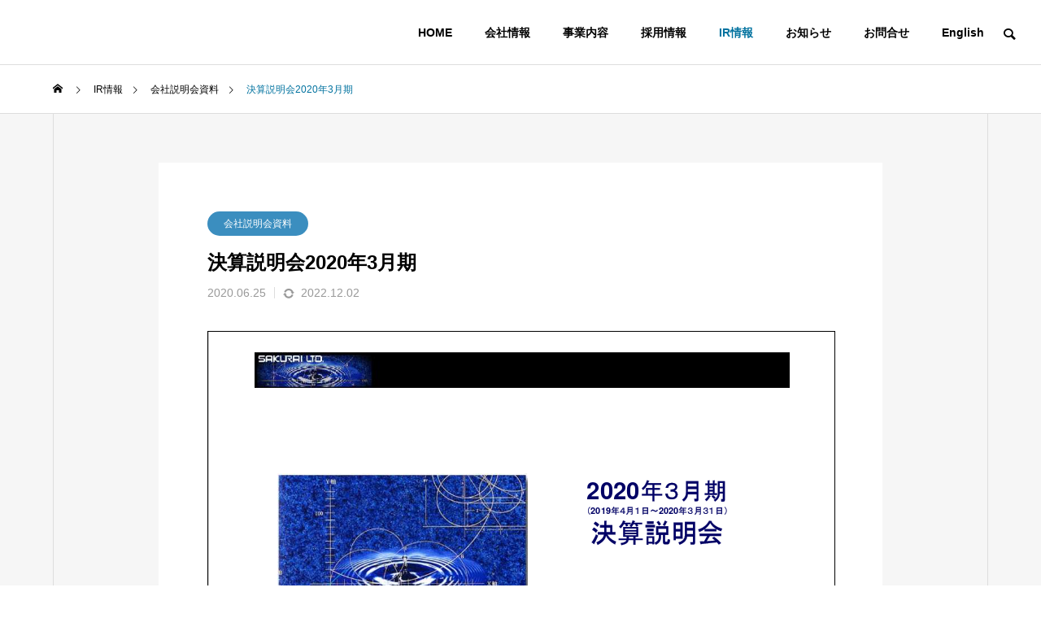

--- FILE ---
content_type: text/html; charset=UTF-8
request_url: https://sakurai-net.co.jp/news/14/
body_size: 22320
content:
<!DOCTYPE html>
<html class="pc" lang="ja">
<head>
<meta charset="UTF-8">
<!--[if IE]><meta http-equiv="X-UA-Compatible" content="IE=edge"><![endif]-->
<meta name="viewport" content="width=device-width">
<title>決算説明会2020年3月期 | 株式会社 桜井製作所</title>
<meta name="description" content="ダウンロード（PDF)...">
<link rel="pingback" href="https://sakurai-net.co.jp/wp/xmlrpc.php">
<meta name='robots' content='max-image-preview:large' />
<link rel='dns-prefetch' href='//www.googletagmanager.com' />
<link rel="alternate" type="application/rss+xml" title="株式会社 桜井製作所 &raquo; フィード" href="https://sakurai-net.co.jp/feed/" />
<link rel="alternate" type="application/rss+xml" title="株式会社 桜井製作所 &raquo; コメントフィード" href="https://sakurai-net.co.jp/comments/feed/" />
<link rel="alternate" title="oEmbed (JSON)" type="application/json+oembed" href="https://sakurai-net.co.jp/wp-json/oembed/1.0/embed?url=https%3A%2F%2Fsakurai-net.co.jp%2Fnews%2F14%2F&#038;lang=ja" />
<link rel="alternate" title="oEmbed (XML)" type="text/xml+oembed" href="https://sakurai-net.co.jp/wp-json/oembed/1.0/embed?url=https%3A%2F%2Fsakurai-net.co.jp%2Fnews%2F14%2F&#038;format=xml&#038;lang=ja" />
		<!-- This site uses the Google Analytics by MonsterInsights plugin v9.11.1 - Using Analytics tracking - https://www.monsterinsights.com/ -->
		<!-- Note: MonsterInsights is not currently configured on this site. The site owner needs to authenticate with Google Analytics in the MonsterInsights settings panel. -->
					<!-- No tracking code set -->
				<!-- / Google Analytics by MonsterInsights -->
		<style id='wp-img-auto-sizes-contain-inline-css' type='text/css'>
img:is([sizes=auto i],[sizes^="auto," i]){contain-intrinsic-size:3000px 1500px}
/*# sourceURL=wp-img-auto-sizes-contain-inline-css */
</style>
<link rel='stylesheet' id='style-css' href='https://sakurai-net.co.jp/wp/wp-content/themes/solaris_tcd088/style.css?ver=2.0.2' type='text/css' media='all' />
<link rel='stylesheet' id='pt-cv-public-style-css' href='https://sakurai-net.co.jp/wp/wp-content/plugins/content-views-query-and-display-post-page/public/assets/css/cv.css?ver=4.2.1' type='text/css' media='all' />
<link rel='stylesheet' id='sbi_styles-css' href='https://sakurai-net.co.jp/wp/wp-content/plugins/instagram-feed/css/sbi-styles.min.css?ver=6.10.0' type='text/css' media='all' />
<style id='wp-block-library-inline-css' type='text/css'>
:root{--wp-block-synced-color:#7a00df;--wp-block-synced-color--rgb:122,0,223;--wp-bound-block-color:var(--wp-block-synced-color);--wp-editor-canvas-background:#ddd;--wp-admin-theme-color:#007cba;--wp-admin-theme-color--rgb:0,124,186;--wp-admin-theme-color-darker-10:#006ba1;--wp-admin-theme-color-darker-10--rgb:0,107,160.5;--wp-admin-theme-color-darker-20:#005a87;--wp-admin-theme-color-darker-20--rgb:0,90,135;--wp-admin-border-width-focus:2px}@media (min-resolution:192dpi){:root{--wp-admin-border-width-focus:1.5px}}.wp-element-button{cursor:pointer}:root .has-very-light-gray-background-color{background-color:#eee}:root .has-very-dark-gray-background-color{background-color:#313131}:root .has-very-light-gray-color{color:#eee}:root .has-very-dark-gray-color{color:#313131}:root .has-vivid-green-cyan-to-vivid-cyan-blue-gradient-background{background:linear-gradient(135deg,#00d084,#0693e3)}:root .has-purple-crush-gradient-background{background:linear-gradient(135deg,#34e2e4,#4721fb 50%,#ab1dfe)}:root .has-hazy-dawn-gradient-background{background:linear-gradient(135deg,#faaca8,#dad0ec)}:root .has-subdued-olive-gradient-background{background:linear-gradient(135deg,#fafae1,#67a671)}:root .has-atomic-cream-gradient-background{background:linear-gradient(135deg,#fdd79a,#004a59)}:root .has-nightshade-gradient-background{background:linear-gradient(135deg,#330968,#31cdcf)}:root .has-midnight-gradient-background{background:linear-gradient(135deg,#020381,#2874fc)}:root{--wp--preset--font-size--normal:16px;--wp--preset--font-size--huge:42px}.has-regular-font-size{font-size:1em}.has-larger-font-size{font-size:2.625em}.has-normal-font-size{font-size:var(--wp--preset--font-size--normal)}.has-huge-font-size{font-size:var(--wp--preset--font-size--huge)}.has-text-align-center{text-align:center}.has-text-align-left{text-align:left}.has-text-align-right{text-align:right}.has-fit-text{white-space:nowrap!important}#end-resizable-editor-section{display:none}.aligncenter{clear:both}.items-justified-left{justify-content:flex-start}.items-justified-center{justify-content:center}.items-justified-right{justify-content:flex-end}.items-justified-space-between{justify-content:space-between}.screen-reader-text{border:0;clip-path:inset(50%);height:1px;margin:-1px;overflow:hidden;padding:0;position:absolute;width:1px;word-wrap:normal!important}.screen-reader-text:focus{background-color:#ddd;clip-path:none;color:#444;display:block;font-size:1em;height:auto;left:5px;line-height:normal;padding:15px 23px 14px;text-decoration:none;top:5px;width:auto;z-index:100000}html :where(.has-border-color){border-style:solid}html :where([style*=border-top-color]){border-top-style:solid}html :where([style*=border-right-color]){border-right-style:solid}html :where([style*=border-bottom-color]){border-bottom-style:solid}html :where([style*=border-left-color]){border-left-style:solid}html :where([style*=border-width]){border-style:solid}html :where([style*=border-top-width]){border-top-style:solid}html :where([style*=border-right-width]){border-right-style:solid}html :where([style*=border-bottom-width]){border-bottom-style:solid}html :where([style*=border-left-width]){border-left-style:solid}html :where(img[class*=wp-image-]){height:auto;max-width:100%}:where(figure){margin:0 0 1em}html :where(.is-position-sticky){--wp-admin--admin-bar--position-offset:var(--wp-admin--admin-bar--height,0px)}@media screen and (max-width:600px){html :where(.is-position-sticky){--wp-admin--admin-bar--position-offset:0px}}

/*# sourceURL=wp-block-library-inline-css */
</style><style id='global-styles-inline-css' type='text/css'>
:root{--wp--preset--aspect-ratio--square: 1;--wp--preset--aspect-ratio--4-3: 4/3;--wp--preset--aspect-ratio--3-4: 3/4;--wp--preset--aspect-ratio--3-2: 3/2;--wp--preset--aspect-ratio--2-3: 2/3;--wp--preset--aspect-ratio--16-9: 16/9;--wp--preset--aspect-ratio--9-16: 9/16;--wp--preset--color--black: #000000;--wp--preset--color--cyan-bluish-gray: #abb8c3;--wp--preset--color--white: #ffffff;--wp--preset--color--pale-pink: #f78da7;--wp--preset--color--vivid-red: #cf2e2e;--wp--preset--color--luminous-vivid-orange: #ff6900;--wp--preset--color--luminous-vivid-amber: #fcb900;--wp--preset--color--light-green-cyan: #7bdcb5;--wp--preset--color--vivid-green-cyan: #00d084;--wp--preset--color--pale-cyan-blue: #8ed1fc;--wp--preset--color--vivid-cyan-blue: #0693e3;--wp--preset--color--vivid-purple: #9b51e0;--wp--preset--gradient--vivid-cyan-blue-to-vivid-purple: linear-gradient(135deg,rgb(6,147,227) 0%,rgb(155,81,224) 100%);--wp--preset--gradient--light-green-cyan-to-vivid-green-cyan: linear-gradient(135deg,rgb(122,220,180) 0%,rgb(0,208,130) 100%);--wp--preset--gradient--luminous-vivid-amber-to-luminous-vivid-orange: linear-gradient(135deg,rgb(252,185,0) 0%,rgb(255,105,0) 100%);--wp--preset--gradient--luminous-vivid-orange-to-vivid-red: linear-gradient(135deg,rgb(255,105,0) 0%,rgb(207,46,46) 100%);--wp--preset--gradient--very-light-gray-to-cyan-bluish-gray: linear-gradient(135deg,rgb(238,238,238) 0%,rgb(169,184,195) 100%);--wp--preset--gradient--cool-to-warm-spectrum: linear-gradient(135deg,rgb(74,234,220) 0%,rgb(151,120,209) 20%,rgb(207,42,186) 40%,rgb(238,44,130) 60%,rgb(251,105,98) 80%,rgb(254,248,76) 100%);--wp--preset--gradient--blush-light-purple: linear-gradient(135deg,rgb(255,206,236) 0%,rgb(152,150,240) 100%);--wp--preset--gradient--blush-bordeaux: linear-gradient(135deg,rgb(254,205,165) 0%,rgb(254,45,45) 50%,rgb(107,0,62) 100%);--wp--preset--gradient--luminous-dusk: linear-gradient(135deg,rgb(255,203,112) 0%,rgb(199,81,192) 50%,rgb(65,88,208) 100%);--wp--preset--gradient--pale-ocean: linear-gradient(135deg,rgb(255,245,203) 0%,rgb(182,227,212) 50%,rgb(51,167,181) 100%);--wp--preset--gradient--electric-grass: linear-gradient(135deg,rgb(202,248,128) 0%,rgb(113,206,126) 100%);--wp--preset--gradient--midnight: linear-gradient(135deg,rgb(2,3,129) 0%,rgb(40,116,252) 100%);--wp--preset--font-size--small: 13px;--wp--preset--font-size--medium: 20px;--wp--preset--font-size--large: 36px;--wp--preset--font-size--x-large: 42px;--wp--preset--spacing--20: 0.44rem;--wp--preset--spacing--30: 0.67rem;--wp--preset--spacing--40: 1rem;--wp--preset--spacing--50: 1.5rem;--wp--preset--spacing--60: 2.25rem;--wp--preset--spacing--70: 3.38rem;--wp--preset--spacing--80: 5.06rem;--wp--preset--shadow--natural: 6px 6px 9px rgba(0, 0, 0, 0.2);--wp--preset--shadow--deep: 12px 12px 50px rgba(0, 0, 0, 0.4);--wp--preset--shadow--sharp: 6px 6px 0px rgba(0, 0, 0, 0.2);--wp--preset--shadow--outlined: 6px 6px 0px -3px rgb(255, 255, 255), 6px 6px rgb(0, 0, 0);--wp--preset--shadow--crisp: 6px 6px 0px rgb(0, 0, 0);}:where(.is-layout-flex){gap: 0.5em;}:where(.is-layout-grid){gap: 0.5em;}body .is-layout-flex{display: flex;}.is-layout-flex{flex-wrap: wrap;align-items: center;}.is-layout-flex > :is(*, div){margin: 0;}body .is-layout-grid{display: grid;}.is-layout-grid > :is(*, div){margin: 0;}:where(.wp-block-columns.is-layout-flex){gap: 2em;}:where(.wp-block-columns.is-layout-grid){gap: 2em;}:where(.wp-block-post-template.is-layout-flex){gap: 1.25em;}:where(.wp-block-post-template.is-layout-grid){gap: 1.25em;}.has-black-color{color: var(--wp--preset--color--black) !important;}.has-cyan-bluish-gray-color{color: var(--wp--preset--color--cyan-bluish-gray) !important;}.has-white-color{color: var(--wp--preset--color--white) !important;}.has-pale-pink-color{color: var(--wp--preset--color--pale-pink) !important;}.has-vivid-red-color{color: var(--wp--preset--color--vivid-red) !important;}.has-luminous-vivid-orange-color{color: var(--wp--preset--color--luminous-vivid-orange) !important;}.has-luminous-vivid-amber-color{color: var(--wp--preset--color--luminous-vivid-amber) !important;}.has-light-green-cyan-color{color: var(--wp--preset--color--light-green-cyan) !important;}.has-vivid-green-cyan-color{color: var(--wp--preset--color--vivid-green-cyan) !important;}.has-pale-cyan-blue-color{color: var(--wp--preset--color--pale-cyan-blue) !important;}.has-vivid-cyan-blue-color{color: var(--wp--preset--color--vivid-cyan-blue) !important;}.has-vivid-purple-color{color: var(--wp--preset--color--vivid-purple) !important;}.has-black-background-color{background-color: var(--wp--preset--color--black) !important;}.has-cyan-bluish-gray-background-color{background-color: var(--wp--preset--color--cyan-bluish-gray) !important;}.has-white-background-color{background-color: var(--wp--preset--color--white) !important;}.has-pale-pink-background-color{background-color: var(--wp--preset--color--pale-pink) !important;}.has-vivid-red-background-color{background-color: var(--wp--preset--color--vivid-red) !important;}.has-luminous-vivid-orange-background-color{background-color: var(--wp--preset--color--luminous-vivid-orange) !important;}.has-luminous-vivid-amber-background-color{background-color: var(--wp--preset--color--luminous-vivid-amber) !important;}.has-light-green-cyan-background-color{background-color: var(--wp--preset--color--light-green-cyan) !important;}.has-vivid-green-cyan-background-color{background-color: var(--wp--preset--color--vivid-green-cyan) !important;}.has-pale-cyan-blue-background-color{background-color: var(--wp--preset--color--pale-cyan-blue) !important;}.has-vivid-cyan-blue-background-color{background-color: var(--wp--preset--color--vivid-cyan-blue) !important;}.has-vivid-purple-background-color{background-color: var(--wp--preset--color--vivid-purple) !important;}.has-black-border-color{border-color: var(--wp--preset--color--black) !important;}.has-cyan-bluish-gray-border-color{border-color: var(--wp--preset--color--cyan-bluish-gray) !important;}.has-white-border-color{border-color: var(--wp--preset--color--white) !important;}.has-pale-pink-border-color{border-color: var(--wp--preset--color--pale-pink) !important;}.has-vivid-red-border-color{border-color: var(--wp--preset--color--vivid-red) !important;}.has-luminous-vivid-orange-border-color{border-color: var(--wp--preset--color--luminous-vivid-orange) !important;}.has-luminous-vivid-amber-border-color{border-color: var(--wp--preset--color--luminous-vivid-amber) !important;}.has-light-green-cyan-border-color{border-color: var(--wp--preset--color--light-green-cyan) !important;}.has-vivid-green-cyan-border-color{border-color: var(--wp--preset--color--vivid-green-cyan) !important;}.has-pale-cyan-blue-border-color{border-color: var(--wp--preset--color--pale-cyan-blue) !important;}.has-vivid-cyan-blue-border-color{border-color: var(--wp--preset--color--vivid-cyan-blue) !important;}.has-vivid-purple-border-color{border-color: var(--wp--preset--color--vivid-purple) !important;}.has-vivid-cyan-blue-to-vivid-purple-gradient-background{background: var(--wp--preset--gradient--vivid-cyan-blue-to-vivid-purple) !important;}.has-light-green-cyan-to-vivid-green-cyan-gradient-background{background: var(--wp--preset--gradient--light-green-cyan-to-vivid-green-cyan) !important;}.has-luminous-vivid-amber-to-luminous-vivid-orange-gradient-background{background: var(--wp--preset--gradient--luminous-vivid-amber-to-luminous-vivid-orange) !important;}.has-luminous-vivid-orange-to-vivid-red-gradient-background{background: var(--wp--preset--gradient--luminous-vivid-orange-to-vivid-red) !important;}.has-very-light-gray-to-cyan-bluish-gray-gradient-background{background: var(--wp--preset--gradient--very-light-gray-to-cyan-bluish-gray) !important;}.has-cool-to-warm-spectrum-gradient-background{background: var(--wp--preset--gradient--cool-to-warm-spectrum) !important;}.has-blush-light-purple-gradient-background{background: var(--wp--preset--gradient--blush-light-purple) !important;}.has-blush-bordeaux-gradient-background{background: var(--wp--preset--gradient--blush-bordeaux) !important;}.has-luminous-dusk-gradient-background{background: var(--wp--preset--gradient--luminous-dusk) !important;}.has-pale-ocean-gradient-background{background: var(--wp--preset--gradient--pale-ocean) !important;}.has-electric-grass-gradient-background{background: var(--wp--preset--gradient--electric-grass) !important;}.has-midnight-gradient-background{background: var(--wp--preset--gradient--midnight) !important;}.has-small-font-size{font-size: var(--wp--preset--font-size--small) !important;}.has-medium-font-size{font-size: var(--wp--preset--font-size--medium) !important;}.has-large-font-size{font-size: var(--wp--preset--font-size--large) !important;}.has-x-large-font-size{font-size: var(--wp--preset--font-size--x-large) !important;}
/*# sourceURL=global-styles-inline-css */
</style>

<style id='classic-theme-styles-inline-css' type='text/css'>
/*! This file is auto-generated */
.wp-block-button__link{color:#fff;background-color:#32373c;border-radius:9999px;box-shadow:none;text-decoration:none;padding:calc(.667em + 2px) calc(1.333em + 2px);font-size:1.125em}.wp-block-file__button{background:#32373c;color:#fff;text-decoration:none}
/*# sourceURL=/wp-includes/css/classic-themes.min.css */
</style>
<link rel='stylesheet' id='contact-form-7-css' href='https://sakurai-net.co.jp/wp/wp-content/plugins/contact-form-7/includes/css/styles.css?ver=6.1.4' type='text/css' media='all' />
<link rel='stylesheet' id='whats-new-style-css' href='https://sakurai-net.co.jp/wp/wp-content/plugins/whats-new-genarator/whats-new.css?ver=2.0.2' type='text/css' media='all' />
<link rel='stylesheet' id='tablepress-default-css' href='https://sakurai-net.co.jp/wp/wp-content/plugins/tablepress/css/build/default.css?ver=3.2.6' type='text/css' media='all' />
<link rel='stylesheet' id='cf7cf-style-css' href='https://sakurai-net.co.jp/wp/wp-content/plugins/cf7-conditional-fields/style.css?ver=2.6.7' type='text/css' media='all' />
<link rel='stylesheet' id='wp-monitoringplus-style-css' href='https://sakurai-net.co.jp/wp/wp-content/plugins/monitoringplus/static/css/style.css?ver=1' type='text/css' media='all' />
<script type="text/javascript" src="https://sakurai-net.co.jp/wp/wp-includes/js/jquery/jquery.min.js?ver=3.7.1" id="jquery-core-js"></script>
<script type="text/javascript" src="https://sakurai-net.co.jp/wp/wp-includes/js/jquery/jquery-migrate.min.js?ver=3.4.1" id="jquery-migrate-js"></script>
<link rel="https://api.w.org/" href="https://sakurai-net.co.jp/wp-json/" /><link rel="canonical" href="https://sakurai-net.co.jp/news/14/" />
<link rel='shortlink' href='https://sakurai-net.co.jp/?p=727' />
<meta name="generator" content="Site Kit by Google 1.170.0" />
<link rel="stylesheet" href="https://sakurai-net.co.jp/wp/wp-content/themes/solaris_tcd088/css/design-plus.css?ver=2.0.2">
<link rel="stylesheet" href="https://sakurai-net.co.jp/wp/wp-content/themes/solaris_tcd088/css/sns-botton.css?ver=2.0.2">
<link rel="stylesheet" media="screen and (max-width:1201px)" href="https://sakurai-net.co.jp/wp/wp-content/themes/solaris_tcd088/css/responsive.css?ver=2.0.2">
<link rel="stylesheet" media="screen and (max-width:1201px)" href="https://sakurai-net.co.jp/wp/wp-content/themes/solaris_tcd088/css/footer-bar.css?ver=2.0.2">

<script src="https://sakurai-net.co.jp/wp/wp-content/themes/solaris_tcd088/js/jquery.easing.1.4.js?ver=2.0.2"></script>
<script src="https://sakurai-net.co.jp/wp/wp-content/themes/solaris_tcd088/js/jscript.js?ver=2.0.2"></script>
<script src="https://sakurai-net.co.jp/wp/wp-content/themes/solaris_tcd088/js/jquery.cookie.min.js?ver=2.0.2"></script>
<script src="https://sakurai-net.co.jp/wp/wp-content/themes/solaris_tcd088/js/comment.js?ver=2.0.2"></script>
<script src="https://sakurai-net.co.jp/wp/wp-content/themes/solaris_tcd088/js/parallax.js?ver=2.0.2"></script>

<link rel="stylesheet" href="https://sakurai-net.co.jp/wp/wp-content/themes/solaris_tcd088/js/simplebar.css?ver=2.0.2">
<script src="https://sakurai-net.co.jp/wp/wp-content/themes/solaris_tcd088/js/simplebar.min.js?ver=2.0.2"></script>


<script src="https://sakurai-net.co.jp/wp/wp-content/themes/solaris_tcd088/js/header_fix.js?ver=2.0.2"></script>


<style type="text/css">
body { font-size:16px; }
.common_headline { font-size:30px !important; }
@media screen and (max-width:750px) {
  body { font-size:14px; }
  .common_headline { font-size:20px !important; }
}
body, input, textarea { font-family: Arial, "Hiragino Sans", "ヒラギノ角ゴ ProN", "Hiragino Kaku Gothic ProN", "游ゴシック", YuGothic, "メイリオ", Meiryo, sans-serif; }

.rich_font, .p-vertical { font-family: Arial, "Hiragino Sans", "ヒラギノ角ゴ ProN", "Hiragino Kaku Gothic ProN", "游ゴシック", YuGothic, "メイリオ", Meiryo, sans-serif; font-weight:600; }

.rich_font_type1 { font-family: Arial, "ヒラギノ角ゴ ProN W3", "Hiragino Kaku Gothic ProN", "メイリオ", Meiryo, sans-serif; font-weight:600; }
.rich_font_type2 { font-family: Arial, "Hiragino Sans", "ヒラギノ角ゴ ProN", "Hiragino Kaku Gothic ProN", "游ゴシック", YuGothic, "メイリオ", Meiryo, sans-serif; font-weight:600; }
.rich_font_type3 { font-family: "Times New Roman" , "游明朝" , "Yu Mincho" , "游明朝体" , "YuMincho" , "ヒラギノ明朝 Pro W3" , "Hiragino Mincho Pro" , "HiraMinProN-W3" , "HGS明朝E" , "ＭＳ Ｐ明朝" , "MS PMincho" , serif; font-weight:600; }

.square_headline .headline { font-size:24px; }
.square_headline .sub_headline { font-size:14px; }
@media screen and (max-width:750px) {
  .square_headline .headline { font-size:18px; }
  .square_headline .sub_headline { font-size:12px; }
}

.pc body.use_header_fix #header:after { background:rgba(255,255,255,0.6); }
.pc body.use_header_fix #header:hover:after { background:rgba(255,255,255,1); }
#header_logo a { background:rgba(0,114,159,0); }
#header_logo .logo_text { color:#000000 !important; font-size:32px; }
#footer_logo .logo_text { font-size:32px; }
@media screen and (max-width:1201px) {
  #header_logo .logo_text { font-size:24px; }
  #footer_logo .logo_text { font-size:24px; }
}
#global_menu > ul > li > a:hover, body.single #global_menu > ul > li.current-menu-item > a, body.single #global_menu > ul > li.active > a,
  #header.active #global_menu > ul > li.current-menu-item > a, #header.active #global_menu > ul > li.active > a, body.hide_header_image #global_menu > ul > li.current-menu-item > a, body.no_index_header_content #global_menu > ul > li.current-menu-item > a
    { color:#00729f !important; }
#global_menu ul ul a { color:#ffffff; background:#00729f; }
#global_menu ul ul a:hover { color:#ffffff; background:#00466d; }
#global_menu ul ul li.menu-item-has-children > a:before { color:#ffffff; }
.mobile #header:after { background:rgba(255,255,255,1); }
.mobile #header:hover:after { background:rgba(255,255,255,1); }
.mobile body.home.no_index_header_content #header { background:rgba(255,255,255,1); }
#drawer_menu { color:#ffffff; background:#000000; }
#drawer_menu a { color:#ffffff; }
#drawer_menu a:hover { color:#00466d; }
#mobile_menu a { color:#ffffff; border-color:#444444; }
#mobile_menu li li a { background:#333333; }
#mobile_menu a:hover, #drawer_menu .close_button:hover, #mobile_menu .child_menu_button:hover { color:#ffffff; background:#444444; }
#mobile_menu .child_menu_button .icon:before, #mobile_menu .child_menu_button:hover .icon:before { color:#ffffff; }
.megamenu .headline_area h3 .headline { font-size:24px; }
.megamenu_b .service_item_list .item a:after { background:rgba(0,0,0,0.5); }
#footer_banner a { color:#ffffff !important; }
#footer_banner .title { font-size:24px; }
#footer_banner .sub_title { font-size:14px; }
@media screen and (max-width:750px) {
  #footer_banner .title { font-size:18px; }
  #footer_banner .sub_title { font-size:12px; }
}
.author_profile .avatar_area img, .animate_image img, .animate_background .image {
  width:100%; height:auto;
  -webkit-transition: transform  0.5s ease;
  transition: transform  0.5s ease;
}
.author_profile a.avatar:hover img, .animate_image:hover img, .animate_background:hover .image {
  -webkit-transform: scale(1.2);
  transform: scale(1.2);
}


a { color:#000; }

#footer_menu .footer_menu li:first-of-type a, #return_top2 a:hover:before, #bread_crumb, #bread_crumb li.last, .tcd_banner_widget .headline, .post_slider_widget .slick-arrow:hover:before,
  #post_title2 .title, #service_banner .main_title, .megamenu .headline_area h3 .headline, .news_category_list li.active a, .news_category_sort_button li.active a, .sns_button_list.color_type2 li.contact a:before,
    .tab_content_top .tab .item.active, .cb_tab_content .tab_content_bottom .title, .cb_headline .headline, .faq_list .question.active, .faq_list .question:hover, .author_profile .author_link li.contact a:before, .author_profile .author_link li.user_url a:before
      { color:#00729f; }

.square_headline, .page_navi span.current, #post_pagination p, #comment_tab li.active a, .news_category_list li.active a:before, .news_category_sort_button li.active a:before,
  .tab_content_bottom .slick-dots button:hover::before, .tab_content_bottom .slick-dots .slick-active button::before,
    .faq_list .question.active:before, .faq_list .question:hover:before, .faq_list .question:hover:after, #return_top a
      { background:#00729f; }

.page_navi span.current, #post_pagination p, .design_headline2 span, #post_title2 .title, .project_list .category, #project_title_area .category
  { border-color:#00729f; }

.category_list_widget li.current-menu-item a, .category_list_widget li.current-menu-parent a { background:rgba(0,114,159,0.5); border-color:#fff; color:#fff; }

a:hover, #footer_top a:hover, #footer_social_link li a:hover:before, #footer_menu .footer_menu li:first-of-type a:hover, #next_prev_post a:hover, #bread_crumb li a:hover, #bread_crumb li.home a:hover:before,
  .single_copy_title_url_btn:hover, .tcdw_search_box_widget .search_area .search_button:hover:before, .widget_tab_post_list_button div:hover,
    #single_author_title_area .author_link li a:hover:before, .author_profile a:hover, #post_meta_bottom a:hover, .cardlink_title a:hover,
      .comment a:hover, .comment_form_wrapper a:hover, #searchform .submit_button:hover:before, .p-dropdown__title:hover:after
        { color:#00466d; }

.page_navi a:hover, #post_pagination a:hover, #p_readmore .button:hover, .c-pw__btn:hover, #comment_tab li a:hover, #submit_comment:hover, #cancel_comment_reply a:hover,
  #wp-calendar #prev a:hover, #wp-calendar #next a:hover, #wp-calendar td a:hover, #comment_tab li a:hover, #return_top a:hover
    { background-color:#00466d; }

.page_navi a:hover, #post_pagination a:hover, #comment_textarea textarea:focus, .c-pw__box-input:focus
  { border-color:#00466d; }

.post_content a, .custom-html-widget a { color:#000000; }
.post_content a:hover, .custom-html-widget a:hover { color:#00466d; }

.design_button.type1 a { color:#ffffff !important; background:#00729f; }
.design_button.type1 a:hover { color:#ffffff !important; background:#00466d; }
.cat_id46 { background-color:#00729f; }
.cat_id46:hover { background-color:#00466d; }
.cat_id75 { background-color:#00729f; }
.cat_id75:hover { background-color:#00466d; }
.cat_id77 { background-color:#00729f; }
.cat_id77:hover { background-color:#00466d; }
.cat_id79 { background-color:#00729f; }
.cat_id79:hover { background-color:#00466d; }
.news_cat_id6 { background-color:#3a3982; }
.news_cat_id6:hover { background-color:#020082; }
.news_cat_id7 { background-color:#478184; }
.news_cat_id7:hover { background-color:#007b84; }
.news_cat_id29 { background-color:#3a4d82; }
.news_cat_id29:hover { background-color:#002982; }
.news_cat_id30 { background-color:#317384; }
.news_cat_id30:hover { background-color:#006a84; }
.news_cat_id31 { background-color:#436c84; }
.news_cat_id31:hover { background-color:#005384; }
.news_cat_id32 { background-color:#3b8ebf; }
.news_cat_id32:hover { background-color:#0079bf; }
.news_cat_id59 { background-color:#9165bc; }
.news_cat_id59:hover { background-color:#640bbc; }
.single-post #post_image {
    display: none;
}

@media screen and (max-width: 750px){
.single-post #post_image_wrap {
    display: none;
}}

.single-company #post_image2 { display: none; }/* PC表示時 */

@media screen and (max-width: 750px) { 
.single-company #post_image2_wrap {
    display: none; }}/* モバイル表示時 */



#global_menu ul {
    text-align: right;
    margin-right: 50px;
}





@charset "utf-8";

/*========= レイアウトのためのCSS ===============*/

#wrapper p{
  padding:300px 0;
  text-align:center;
}
/*========= waveを描画するエリア設定 ===============*/

.wave{
  position: relative;
}

.wave canvas{
    position: absolute;
    bottom: 0;
  left:0;
    width: 100%;
}

/*========= SNSアイコンの大きさ変更 ===============*/

/* フッターSNSアイコンを2倍に拡大 */
#footer_sns.sns_button_list li {
  transform: scale(2);
  transform-origin: center center;
  transition: transform 0.3s ease;
}

/* ホバー時に少しアニメーションをつけたい場合 */
#footer_sns.sns_button_list li:hover {
  transform: scale(2.1);
}

/* 拡大でアイコン同士がくっつかないように間隔を調整 */
#footer_sns.sns_button_list {
  display: flex;
  justify-content: center;
  gap: 25px; /* お好みで20〜30px程度に調整可能 */
}

/* モバイルでは少し控えめにする場合（不要なら削除OK） */
@media (max-width: 767px) {
  #footer_sns.sns_button_list li {
    transform: scale(1.5);
  }
}

/* ▼ 旧Twitterアイコンを「X」ロゴに置き換える ▼ */
/* X（旧Twitter）テキストは画面外へ */
#footer_sns li.twitter a span {
  position: absolute;
  clip: rect(1px,1px,1px,1px);
  width: 1px; height: 1px; overflow: hidden;
}

/* アンカーをアイコン枠化（サイズはお好みで） */
#footer_sns li.twitter a {
  position: relative;
  display: inline-flex !important;
  align-items: center;
  justify-content: center;
  width: 28px;   /* ←アイコンサイズ */
  height: 28px;  /* ←同上 */
  line-height: 1;
}

/* 画像を擬似要素で表示（ここだけURL差し替え） */
#footer_sns li.twitter a::before {
  content: "" !important;
  display: block !important;
  width: 100%;
  height: 100%;
  background-image: url("https://sakurai-net.co.jp/wp/wp-content/uploads/2025/11/icons8-x-48.png"); 
  background-repeat: no-repeat;
  background-position: center;
  background-size: contain;

  /* 既存のアイコンフォント指定を打ち消し */
  font-family: initial !important;
}

#footer_sns li.twitter a {
  vertical-align: middle; /* 他アイコンと高さ揃え */
}

#footer_sns li.twitter a::before {
  display: inline-block;   /* baselineのズレをなくす */
  vertical-align: middle;  /* テキストアイコンと揃える */
  position: relative;
  top: -3px; /* 必要に応じて微調整（-1〜+2pxくらい） */
}

#footer_logo {
  margin-top: 30px;
}.styled_h2 {
  font-size:26px !important; text-align:left; color:#ffffff; background:#000000;  border-top:0px solid #dddddd;
  border-bottom:0px solid #dddddd;
  border-left:0px solid #dddddd;
  border-right:0px solid #dddddd;
  padding:15px 15px 15px 15px !important;
  margin:0px 0px 30px !important;
}
.styled_h3 {
  font-size:22px !important; text-align:left; color:#000000;   border-top:0px solid #dddddd;
  border-bottom:0px solid #dddddd;
  border-left:2px solid #000000;
  border-right:0px solid #dddddd;
  padding:6px 0px 6px 16px !important;
  margin:0px 0px 30px !important;
}
.styled_h4 {
  font-size:18px !important; text-align:left; color:#000000;   border-top:0px solid #dddddd;
  border-bottom:1px solid #dddddd;
  border-left:0px solid #dddddd;
  border-right:0px solid #dddddd;
  padding:3px 0px 3px 20px !important;
  margin:0px 0px 30px !important;
}
.styled_h5 {
  font-size:14px !important; text-align:left; color:#000000;   border-top:0px solid #dddddd;
  border-bottom:1px solid #dddddd;
  border-left:0px solid #dddddd;
  border-right:0px solid #dddddd;
  padding:3px 0px 3px 24px !important;
  margin:0px 0px 30px !important;
}
.q_custom_button1 {
  color:#000000 !important;
  border-color:rgba(0,39,68,0.3);
}
.q_custom_button1.animation_type1 { background:#1e73be; }
.q_custom_button1:hover, .q_custom_button1:focus {
  color:#ffffff !important;
  border-color:rgba(125,125,125,0);
}
.q_custom_button1.animation_type1:hover { background:#002744; }
.q_custom_button1:before { background:#002744; }
.q_custom_button2 {
  color:#000000 !important;
  border-color:rgba(0,0,0,1);
}
.q_custom_button2.animation_type1 { background:#ffffff; }
.q_custom_button2:hover, .q_custom_button2:focus {
  color:#ffffff !important;
  border-color:rgba(30,115,190,0.8);
}
.q_custom_button2.animation_type1:hover { background:#1e73be; }
.q_custom_button2:before { background:#1e73be; }
.speech_balloon_left1 .speach_balloon_text { background-color: #ffdfdf; border-color: #ffdfdf; color: #000000 }
.speech_balloon_left1 .speach_balloon_text::before { border-right-color: #ffdfdf }
.speech_balloon_left1 .speach_balloon_text::after { border-right-color: #ffdfdf }
.speech_balloon_left2 .speach_balloon_text { background-color: #ffffff; border-color: #ff5353; color: #000000 }
.speech_balloon_left2 .speach_balloon_text::before { border-right-color: #ff5353 }
.speech_balloon_left2 .speach_balloon_text::after { border-right-color: #ffffff }
.speech_balloon_right1 .speach_balloon_text { background-color: #ccf4ff; border-color: #ccf4ff; color: #000000 }
.speech_balloon_right1 .speach_balloon_text::before { border-left-color: #ccf4ff }
.speech_balloon_right1 .speach_balloon_text::after { border-left-color: #ccf4ff }
.speech_balloon_right2 .speach_balloon_text { background-color: #ffffff; border-color: #0789b5; color: #000000 }
.speech_balloon_right2 .speach_balloon_text::before { border-left-color: #0789b5 }
.speech_balloon_right2 .speach_balloon_text::after { border-left-color: #ffffff }
.qt_google_map .pb_googlemap_custom-overlay-inner { background:#00729f; color:#ffffff; }
.qt_google_map .pb_googlemap_custom-overlay-inner::after { border-color:#00729f transparent transparent transparent; }
</style>

<style id="current-page-style" type="text/css">
#post_title .title { font-size:24px; }
#recent_news .headline { font-size:24px; }
.news_list .title { font-size:16px; }
@media screen and (max-width:750px) {
  #post_title .title { font-size:18px; }
  #recent_news .headline { font-size:18px; }
  .news_list .title { font-size:14px; }
}
#site_wrap { display:none; }
#site_loader_overlay { background:#00729f; opacity:1; position:fixed; top:0px; left:0px; width:100%; height:100%; width:100%; height:100vh; z-index:99999; }
#site_loader_overlay.slide_up {
  top:-100vh; opacity:0;
  -webkit-transition: transition: top 0.7s cubic-bezier(0.83, 0, 0.17, 1) 0.4s, opacity 0s cubic-bezier(0.83, 0, 0.17, 1) 1.5s;
  transition: top 0.7s cubic-bezier(0.83, 0, 0.17, 1) 0.4s, opacity 0s cubic-bezier(0.83, 0, 0.17, 1) 1.5s;
}
#site_loader_overlay.slide_down {
  top:100vh; opacity:0;
  -webkit-transition: transition: top 0.7s cubic-bezier(0.83, 0, 0.17, 1) 0.4s, opacity 0s cubic-bezier(0.83, 0, 0.17, 1) 1.5s;
  transition: top 0.7s cubic-bezier(0.83, 0, 0.17, 1) 0.4s, opacity 0s cubic-bezier(0.83, 0, 0.17, 1) 1.5s;
}
#site_loader_overlay.slide_left {
  left:-100%; opactiy:0;
  -webkit-transition: transition: left 0.7s cubic-bezier(0.83, 0, 0.17, 1) 0.4s, opacity 0s cubic-bezier(0.83, 0, 0.17, 1) 1.5s;
  transition: left 0.7s cubic-bezier(0.83, 0, 0.17, 1) 0.4s, opacity 0s cubic-bezier(0.83, 0, 0.17, 1) 1.5s;
}
#site_loader_overlay.slide_right {
  left:100%; opactiy:0;
  -webkit-transition: transition: left 0.7s cubic-bezier(0.83, 0, 0.17, 1) 0.4s, opacity 0s cubic-bezier(0.83, 0, 0.17, 1) 1.5s;
  transition: left 0.7s cubic-bezier(0.83, 0, 0.17, 1) 0.4s, opacity 0s cubic-bezier(0.83, 0, 0.17, 1) 1.5s;
}
#site_loader_logo { position:relative; width:100%; height:100%; }
#site_loader_logo_inner {
  position:absolute; text-align:center; width:100%;
  top:50%; -ms-transform: translateY(-50%); -webkit-transform: translateY(-50%); transform: translateY(-50%);
}
#site_loader_overlay.active #site_loader_logo_inner {
  opacity:0;
  -webkit-transition: all 1.0s cubic-bezier(0.22, 1, 0.36, 1) 0s; transition: all 1.0s cubic-bezier(0.22, 1, 0.36, 1) 0s;
}
#site_loader_logo img.mobile { display:none; }
#site_loader_logo .catch { line-height:1.6; padding:0 50px; width:100%; -webkit-box-sizing:border-box; box-sizing:border-box; }
#site_loader_logo_inner .message { text-align:left; margin:30px auto 0; display:table; }
#site_loader_logo.no_logo .message { margin-top:0 !important; }
#site_loader_logo_inner .message.type2 { text-align:center; }
#site_loader_logo_inner .message.type3 { text-align:right; }
#site_loader_logo_inner .message_inner { display:inline; line-height:1.5; margin:0; }
@media screen and (max-width:750px) {
  #site_loader_logo.has_mobile_logo img.pc { display:none; }
  #site_loader_logo.has_mobile_logo img.mobile { display:inline; }
  #site_loader_logo .message { margin:23px auto 0; }
  #site_loader_logo .catch { padding:0 20px; }
}

/* ----- animation ----- */
#site_loader_logo .logo_image { opacity:0; }
#site_loader_logo.use_normal_animation .catch { opacity:0; }
#site_loader_logo.use_text_animation .catch span { opacity:0; position:relative; }
#site_loader_logo .message { opacity:0; }
#site_loader_logo.active .logo_image {
  -webkit-animation: opacityAnimation 1.4s ease forwards 0.5s;
  animation: opacityAnimation 1.4s ease forwards 0.5s;
}
#site_loader_logo img.use_logo_animation {
	position:relative;
  -webkit-animation: slideUpDown 1.5s ease-in-out infinite 0s;
  animation: slideUpDown 1.5s ease-in-out infinite 0s;
}
#site_loader_logo.use_normal_animation.active .catch {
  -webkit-animation: opacityAnimation 1.4s ease forwards 0.5s;
  animation: opacityAnimation 1.4s ease forwards 0.5s;
}
#site_loader_logo.use_text_animation .catch span.animate {
  -webkit-animation: text_animation 0.5s ease forwards 0s;
  animation: text_animation 0.5s ease forwards 0s;
}
#site_loader_logo.use_normal_animation.active .message {
  -webkit-animation: opacityAnimation 1.4s ease forwards 1.5s;
  animation: opacityAnimation 1.4s ease forwards 1.5s;
}
#site_loader_logo.use_text_animation.active .message {
  -webkit-animation: opacityAnimation 1.4s ease forwards 2s;
  animation: opacityAnimation 1.4s ease forwards 2s;
}
#site_loader_logo_inner .text { display:inline; }
#site_loader_logo_inner .dot_animation_wrap { display:inline; margin:0 0 0 4px; position:absolute; }
#site_loader_logo_inner .dot_animation { display:inline; }
#site_loader_logo_inner i {
  width:2px; height:2px; margin:0 4px 0 0; border-radius:100%;
  display:inline-block; background:#000;
  -webkit-animation: loading-dots-middle-dots 0.5s linear infinite; -ms-animation: loading-dots-middle-dots 0.5s linear infinite; animation: loading-dots-middle-dots 0.5s linear infinite;
}
#site_loader_logo_inner i:first-child {
  opacity: 0;
  -webkit-animation: loading-dots-first-dot 0.5s infinite; -ms-animation: loading-dots-first-dot 0.5s linear infinite; animation: loading-dots-first-dot 0.5s linear infinite;
  -webkit-transform: translate(-4px); -ms-transform: translate(-4px); transform: translate(-4px);
}
#site_loader_logo_inner i:last-child {
  -webkit-animation: loading-dots-last-dot 0.5s linear infinite; -ms-animation: loading-dots-last-dot 0.5s linear infinite; animation: loading-dots-last-dot 0.5s linear infinite;
}
@-webkit-keyframes loading-dots-fadein{
  100% { opacity:1; }
}
@keyframes loading-dots-fadein{
  100% { opacity:1; }
}
@-webkit-keyframes loading-dots-first-dot {
  100% { -webkit-transform:translate(6px); -ms-transform:translate(6px); transform:translate(6px); opacity:1; }
}
@keyframes loading-dots-first-dot {
  100% {-webkit-transform:translate(6px);-ms-transform:translate(6px); transform:translate(6px); opacity:1; }
}
@-webkit-keyframes loading-dots-middle-dots { 
  100% { -webkit-transform:translate(6px); -ms-transform:translate(6px); transform:translate(6px) }
}
@keyframes loading-dots-middle-dots {
  100% { -webkit-transform:translate(6px); -ms-transform:translate(6px); transform:translate(6px) }
}
@-webkit-keyframes loading-dots-last-dot {
  100% { -webkit-transform:translate(6px); -ms-transform:translate(6px); transform:translate(6px); opacity:0; }
}
@keyframes loading-dots-last-dot {
  100% { -webkit-transform:translate(6px); -ms-transform:translate(6px); transform:translate(6px); opacity:0; }
}

#site_loader_overlay.active #site_loader_animation {
  opacity:0;
  -webkit-transition: all 1.0s cubic-bezier(0.22, 1, 0.36, 1) 0s; transition: all 1.0s cubic-bezier(0.22, 1, 0.36, 1) 0s;
}

#site_loader_logo_inner .message { font-size:16px; color:#000000; }
#site_loader_logo_inner i { background:#000000; }
@media screen and (max-width:750px) {
  #site_loader_logo_inner .message { font-size:14px; }
  }
</style>

<script type="text/javascript">jQuery(document).ready(function($){if($('.megamenu_a .slider').length){$('.megamenu_a .slider').slick({infinite:true,dots:false,arrows:false,slidesToShow:3,slidesToScroll:1,swipeToSlide:true,touchThreshold:20,adaptiveHeight:false,pauseOnHover:true,autoplay:true,fade:false,easing:'easeOutExpo',speed:700,autoplaySpeed:5000});$('.megamenu_a .prev_item').on('click',function(){$(this).closest('.megamenu_a').find('.slider').slick('slickPrev');});$('.megamenu_a .next_item').on('click',function(){$(this).closest('.megamenu_a').find('.slider').slick('slickNext');});};if($('.megamenu_b .service_list_area').length){$(".megamenu_b .service_item_list .item").hover(function(){$(this).siblings().removeClass('active');$(this).addClass('active');service_id=$(this).data('service-id');$(this).closest('.service_list_area').find('.service_image_list .image').removeClass('active');$('#'+service_id).addClass('active');},function(){$(this).removeClass('active');});};});</script>
<script type="text/javascript">jQuery(document).ready(function($){if($('.post_slider_widget').length){$('.post_slider_widget .post_slider').slick({infinite:true,dots:false,arrows:false,slidesToShow:1,slidesToScroll:1,adaptiveHeight:false,pauseOnHover:false,autoplay:true,fade:false,easing:'easeOutExpo',speed:700,autoplaySpeed:5000,});$('.post_slider_widget .prev_item').on('click',function(){$(this).closest('.post_slider_widget').find('.post_slider').slick('slickPrev');});$('.post_slider_widget .next_item').on('click',function(){$(this).closest('.post_slider_widget').find('.post_slider').slick('slickNext');});}});</script>
<!-- Google tag (gtag.js) -->
<script async src="https://www.googletagmanager.com/gtag/js?id=G-1N60ZBYG63"></script>
<script>window.dataLayer=window.dataLayer||[];function gtag(){dataLayer.push(arguments);}
gtag('js',new Date());gtag('config','G-1N60ZBYG63');</script>
<script>jQuery(document).ready(function($){var unit=100,canvasList,info={},colorList;function init(){info.seconds=0;info.t=0;canvasList=[];colorList=[];canvasList.push(document.getElementById("waveCanvas"));colorList.push(['#43c0e4']);canvasList.push(document.getElementById("waveCanvas2"));colorList.push(['#43c0e4']);canvasList.push(document.getElementById("waveCanvas3"));colorList.push(['#43c0e4']);for(var canvasIndex in canvasList){var canvas=canvasList[canvasIndex];canvas.width=document.documentElement.clientWidth;canvas.height=200;canvas.contextCache=canvas.getContext("2d");}
update();}
function update(){for(var canvasIndex in canvasList){var canvas=canvasList[canvasIndex];draw(canvas,colorList[canvasIndex]);}
info.seconds=info.seconds+.014;info.t=info.seconds*Math.PI;setTimeout(update,35);}
function draw(canvas,color){var context=canvas.contextCache;context.clearRect(0,0,canvas.width,canvas.height);drawWave(canvas,color[0],0.8,3,0);drawWave(canvas,color[1],0.5,4,0);drawWave(canvas,color[2],0.3,1.6,0);drawWave(canvas,color[3],0.2,3,100);drawWave(canvas,color[4],0.8,2,0);}
function drawWave(canvas,color,alpha,zoom,delay){var context=canvas.contextCache;context.strokeStyle=color;context.lineWidth=1;context.globalAlpha=alpha;context.beginPath();drawSine(canvas,info.t/0.5,zoom,delay);context.stroke();}
function drawSine(canvas,t,zoom,delay){var xAxis=Math.floor(canvas.height/2);var yAxis=0;var context=canvas.contextCache;var x=t;var y=Math.sin(x)/zoom;context.moveTo(yAxis,unit*y+xAxis);for(i=yAxis;i<=canvas.width+10;i+=10){x=t+(-yAxis+i)/unit/zoom;y=Math.sin(x-delay)/3;context.lineTo(i,unit*y+xAxis);}}
init();});</script>
<meta name="google-site-verification" content="rCBob-DihTcV1jxbxljhs1O5ke1RGuhlupCoc8ySE04">
<!-- Google タグ マネージャー スニペット (Site Kit が追加) -->
<script type="text/javascript">(function(w,d,s,l,i){w[l]=w[l]||[];w[l].push({'gtm.start':new Date().getTime(),event:'gtm.js'});var f=d.getElementsByTagName(s)[0],j=d.createElement(s),dl=l!='dataLayer'?'&l='+l:'';j.async=true;j.src='https://www.googletagmanager.com/gtm.js?id='+i+dl;f.parentNode.insertBefore(j,f);})(window,document,'script','dataLayer','GTM-WX334WP');</script>

<!-- (ここまで) Google タグ マネージャー スニペット (Site Kit が追加) -->
<link rel="icon" href="https://sakurai-net.co.jp/wp/wp-content/uploads/2022/12/桜井製作所　ロゴ-e1671612387735-150x150.png" sizes="32x32" />
<link rel="icon" href="https://sakurai-net.co.jp/wp/wp-content/uploads/2022/12/桜井製作所　ロゴ-e1671612387735.png" sizes="192x192" />
<link rel="apple-touch-icon" href="https://sakurai-net.co.jp/wp/wp-content/uploads/2022/12/桜井製作所　ロゴ-e1671612387735.png" />
<meta name="msapplication-TileImage" content="https://sakurai-net.co.jp/wp/wp-content/uploads/2022/12/桜井製作所　ロゴ-e1671612387735.png" />
		<style type="text/css" id="wp-custom-css">
			.home-header, .home .jumbotron{
	display: none;
}
.home .site-header{
	position: absolute;
	top: 0;
	left: 0;
	background-color: rgba(255,255,255,0.5);
	width: 100vw;
	z-index: 2;
}

.header_wrap{
	position: relative;
	width: 100vw;
	height: 100vh;
	margin: 0 calc(50% - 50vw);
}
.header_movie{
	overflow: hidden;
	position: absolute;
	top: 0;
	left: 0;
	width: 100vw;
	height: 100%;
	z-index: 1;
}
.header_movie video {
	position: absolute;
	top: 50%;
	left: 50%;
	width: auto;
	height: auto;
	min-width: 100%;
	min-height: 100%;
	transform: translate(-50%,-50%);
}
.header_text{
	position: absolute;
	z-index: 2;
	left: 50%;
	top: 40%;
	transform: translate(-50%, -50%);
	text-align: center;
}
.header_text h2{
	font-size: 60px;
	color: #fff;
	font-weight: bold;
	text-shadow: 2px 2px 8px #000;
	margin-bottom: 0;
}
.header_text h3{
	font-size: 20px;
	color: #fff;
	text-shadow: 2px 2px 8px #000;
	margin-top: 10px;
}
.arrow{
	position: absolute;
	top: 85%;
	left: 50%;
	width: 30px;
  height: 30px;
  border: 2px solid;
  border-color: transparent transparent #fff #fff;
  transform: rotate(-45deg) translatex(-30px);
	z-index: 2;
}
.down{
  position: absolute;
	top: 80%;
	left: 50%;
	transform: translatex(-50px);
	color: #fff;
	z-index: 2;
}		</style>
		<link rel='stylesheet' id='slick-style-css' href='https://sakurai-net.co.jp/wp/wp-content/themes/solaris_tcd088/js/slick.css?ver=1.0.0' type='text/css' media='all' />
<link rel='stylesheet' id='pdfemb_embed_pdf_css-css' href='https://sakurai-net.co.jp/wp/wp-content/plugins/pdf-embedder/assets/css/pdfemb.min.css?ver=4.9.3' type='text/css' media='all' />
</head>
<body id="body" class="wp-singular news-template-default single single-news postid-727 wp-theme-solaris_tcd088 load_screen_animation_type1 paged use_header_fix use_mobile_header_fix">


 
 
 <header id="header">
    <div id="header_logo">
   <p class="logo">
 <a href="https://sakurai-net.co.jp/" title="株式会社 桜井製作所" data-wpel-link="internal">
    <img class="logo_image" src="https://sakurai-net.co.jp/wp/wp-content/uploads/2022/11/桜井製作所：ロゴデータ⑤.png?1768408168" alt="株式会社 桜井製作所" title="株式会社 桜井製作所" width="137" height="20" />
     </a>
</p>

  </div>
    <div id="header_search">
   <div id="header_search_button"></div>
   <form role="search" method="get" id="header_searchform" action="https://sakurai-net.co.jp">
    <div class="input_area"><input type="text" value="" id="header_search_input" name="s" autocomplete="off"></div>
    <div class="button"><label for="header_search_button"></label><input type="submit" id="header_search_button" value=""></div>
   </form>
  </div>
      <a id="global_menu_button" href="#"><span></span><span></span><span></span></a>
  <nav id="global_menu">
   <ul id="menu-%e3%83%98%e3%83%83%e3%83%80%e3%83%bc%e3%83%a1%e3%83%8b%e3%83%a5%e3%83%bc" class="menu"><li id="menu-item-64" class="menu-item menu-item-type-custom menu-item-object-custom menu-item-home menu-item-64 "><a href="https://sakurai-net.co.jp" data-wpel-link="internal">HOME</a></li>
<li id="menu-item-33" class="menu-item menu-item-type-custom menu-item-object-custom menu-item-has-children menu-item-33 "><a href="https://sakurai-net.co.jp/company/" class="megamenu_button type4" data-megamenu="js-megamenu33" data-wpel-link="internal">会社情報</a>
<ul class="sub-menu">
	<li id="menu-item-92" class="menu-item menu-item-type-post_type menu-item-object-company menu-item-92 "><a href="https://sakurai-net.co.jp/company/goaisatu/" data-wpel-link="internal">ごあいさつ</a></li>
	<li id="menu-item-93" class="menu-item menu-item-type-post_type menu-item-object-company menu-item-93 "><a href="https://sakurai-net.co.jp/company/kaisyagaiyou/" data-wpel-link="internal">会社概要</a></li>
	<li id="menu-item-94" class="menu-item menu-item-type-post_type menu-item-object-company menu-item-94 "><a href="https://sakurai-net.co.jp/company/ennkatu/" data-wpel-link="internal">沿革</a></li>
	<li id="menu-item-95" class="menu-item menu-item-type-post_type menu-item-object-company menu-item-95 "><a href="https://sakurai-net.co.jp/company/kyoten/" data-wpel-link="internal">拠点</a></li>
	<li id="menu-item-90" class="menu-item menu-item-type-post_type menu-item-object-company menu-item-90 "><a href="https://sakurai-net.co.jp/company/sdgs/" data-wpel-link="internal">SDGs</a></li>
	<li id="menu-item-91" class="menu-item menu-item-type-post_type menu-item-object-company menu-item-91 "><a href="https://sakurai-net.co.jp/company/iso%e3%83%bbjis/" data-wpel-link="internal">ISO</a></li>
</ul>
</li>
<li id="menu-item-34" class="menu-item menu-item-type-custom menu-item-object-custom menu-item-has-children menu-item-34 "><a href="https://sakurai-net.co.jp/service/" class="megamenu_button type3" data-megamenu="js-megamenu34" data-wpel-link="internal">事業内容</a>
<ul class="sub-menu">
	<li id="menu-item-99" class="menu-item menu-item-type-post_type menu-item-object-service menu-item-99 "><a href="https://sakurai-net.co.jp/service/kousakukikaijigyoubu/" data-wpel-link="internal">工作機械事業部</a></li>
	<li id="menu-item-98" class="menu-item menu-item-type-post_type menu-item-object-service menu-item-98 "><a href="https://sakurai-net.co.jp/service/buhinnkakoujigyoubu/" data-wpel-link="internal">部品加工事業部</a></li>
	<li id="menu-item-3014" class="menu-item menu-item-type-post_type menu-item-object-service menu-item-3014 "><a href="https://sakurai-net.co.jp/service/3d/" data-wpel-link="internal">３Dプリンタ</a></li>
	<li id="menu-item-3017" class="menu-item menu-item-type-post_type menu-item-object-service menu-item-3017 "><a href="https://sakurai-net.co.jp/service/%e5%8f%97%e8%a8%97%e9%80%a0%e5%bd%a2%e3%82%b5%e3%83%bc%e3%83%93%e3%82%b9/" data-wpel-link="internal">受託造形サービス</a></li>
</ul>
</li>
<li id="menu-item-5865" class="menu-item menu-item-type-custom menu-item-object-custom menu-item-5865 "><a href="https://www.sakurai-net.co.jp/recruit" data-wpel-link="internal">採用情報</a></li>
<li id="menu-item-5935" class="menu-item menu-item-type-custom menu-item-object-custom menu-item-5935 current-menu-item"><a href="https://sakurai-net.co.jp/news/" data-wpel-link="internal">IR情報</a></li>
<li id="menu-item-567" class="menu-item menu-item-type-post_type menu-item-object-page current_page_parent menu-item-567 "><a href="https://sakurai-net.co.jp/%e3%83%96%e3%83%ad%e3%82%b0/" data-wpel-link="internal">お知らせ</a></li>
<li id="menu-item-458" class="menu-item menu-item-type-post_type menu-item-object-page menu-item-has-children menu-item-458 "><a href="https://sakurai-net.co.jp/otoiawase/" data-wpel-link="internal">お問合せ</a>
<ul class="sub-menu">
	<li id="menu-item-2819" class="menu-item menu-item-type-post_type menu-item-object-page menu-item-2819 "><a href="https://sakurai-net.co.jp/otoiawase/kousakukikai/" data-wpel-link="internal">お問合せ　工作機械</a></li>
	<li id="menu-item-2821" class="menu-item menu-item-type-post_type menu-item-object-page menu-item-2821 "><a href="https://sakurai-net.co.jp/otoiawase/buhinnkakou/" data-wpel-link="internal">お問合せ　部品加工</a></li>
	<li id="menu-item-4839" class="menu-item menu-item-type-custom menu-item-object-custom menu-item-4839 "><a href="https://info.sakurai-net.co.jp/l/993512/2022-11-08/27cwm" data-wpel-link="external" target="_blank" rel="nofollow external noopener noreferrer">お問合せ　3Dプリンタ</a></li>
	<li id="menu-item-2817" class="menu-item menu-item-type-post_type menu-item-object-page menu-item-2817 "><a href="https://sakurai-net.co.jp/otoiawase/irotoiawase/" data-wpel-link="internal">お問合せ　IR</a></li>
	<li id="menu-item-2822" class="menu-item menu-item-type-post_type menu-item-object-page menu-item-2822 "><a href="https://sakurai-net.co.jp/otoiawase/saiyou/" data-wpel-link="internal">お問合せ　採用</a></li>
	<li id="menu-item-2816" class="menu-item menu-item-type-post_type menu-item-object-page menu-item-2816 "><a href="https://sakurai-net.co.jp/otoiawase/gsekyoudoukumiai/" data-wpel-link="internal">お問合せ　GSE協同組合</a></li>
	<li id="menu-item-2818" class="menu-item menu-item-type-post_type menu-item-object-page menu-item-2818 "><a href="https://sakurai-net.co.jp/otoiawase/sonota/" data-wpel-link="internal">お問合せ　その他</a></li>
</ul>
</li>
<li id="menu-item-2717" class="menu-item menu-item-type-post_type menu-item-object-page menu-item-2717 "><a href="https://sakurai-net.co.jp/en/home/" data-wpel-link="internal">English</a></li>
</ul>  </nav>
    <div class="megamenu megamenu_c" id="js-megamenu33">
 <div class="megamenu_inner">

    <div class="headline_area">
   <h3><a href="https://sakurai-net.co.jp/company/" data-wpel-link="internal"><span class="headline rich_font">会社情報</span><span class="sub_headline">COMPANY</span></a></h3>
  </div>
  
  <div class="company_list_area">
      <div class="item">
    <a class="image_link animate_background" href="https://sakurai-net.co.jp/company/goaisatu/" data-wpel-link="internal">
     <h4 class="title rich_font"><span class="main_title">GREETING</span><span class="sub_title">ごあいさつ</span></h4>
     <div class="image_wrap">
      <div class="image" style="background:url(https://sakurai-net.co.jp/wp/wp-content/uploads/2022/10/202210061014-077-516x294.jpg) no-repeat center center; background-size:cover;"></div>
     </div>
    </a>
   </div>
      <div class="item">
    <a class="image_link animate_background" href="https://sakurai-net.co.jp/company/kaisyagaiyou/" data-wpel-link="internal">
     <h4 class="title rich_font"><span class="main_title">OUTLINE</span><span class="sub_title">会社概要</span></h4>
     <div class="image_wrap">
      <div class="image" style="background:url(https://sakurai-net.co.jp/wp/wp-content/uploads/2022/10/11137-200311-001-516x294.jpg) no-repeat center center; background-size:cover;"></div>
     </div>
    </a>
   </div>
      <div class="item">
    <a class="image_link animate_background" href="https://sakurai-net.co.jp/company/ennkatu/" data-wpel-link="internal">
     <h4 class="title rich_font"><span class="main_title">HISTORY</span><span class="sub_title">会社沿革</span></h4>
     <div class="image_wrap">
      <div class="image" style="background:url(https://sakurai-net.co.jp/wp/wp-content/uploads/2022/10/202210061014-078-516x294.jpg) no-repeat center center; background-size:cover;"></div>
     </div>
    </a>
   </div>
      <div class="item">
    <a class="image_link animate_background" href="https://sakurai-net.co.jp/company/kyoten/" data-wpel-link="internal">
     <h4 class="title rich_font"><span class="main_title">Base</span><span class="sub_title">拠点</span></h4>
     <div class="image_wrap">
      <div class="image" style="background:url(https://sakurai-net.co.jp/wp/wp-content/uploads/2022/10/carl-wang-OCe8cTGymSQ-unsplash-516x294.jpg) no-repeat center center; background-size:cover;"></div>
     </div>
    </a>
   </div>
      <div class="item">
    <a class="image_link animate_background" href="https://sakurai-net.co.jp/company/sdgs/" data-wpel-link="internal">
     <h4 class="title rich_font"><span class="main_title">SDGs</span><span class="sub_title">SDGsの取り組み</span></h4>
     <div class="image_wrap">
      <div class="image" style="background:url(https://sakurai-net.co.jp/wp/wp-content/uploads/2022/12/noah-buscher-x8ZStukS2PM-unsplash-516x294.jpg) no-repeat center center; background-size:cover;"></div>
     </div>
    </a>
   </div>
      <div class="item">
    <a class="image_link animate_background" href="https://sakurai-net.co.jp/company/iso%e3%83%bbjis/" data-wpel-link="internal">
     <h4 class="title rich_font"><span class="main_title">ISO</span><span class="sub_title">認証</span></h4>
     <div class="image_wrap">
      <div class="image" style="background:url(https://sakurai-net.co.jp/wp/wp-content/uploads/2022/10/11137-200311-023-scaled-e1669268252496-516x294.jpg) no-repeat center center; background-size:cover;"></div>
     </div>
    </a>
   </div>
     </div>

 </div><!-- END .megamenu_c_inner -->
</div><!-- END .megamenu_c -->
<div class="megamenu megamenu_b" id="js-megamenu34">
 <div class="megamenu_inner">

    <div class="headline_area">
   <h3><a href="https://sakurai-net.co.jp/service/" data-wpel-link="internal"><span class="headline rich_font">事業内容</span><span class="sub_headline">TECHNOLOGY</span></a></h3>
  </div>
  
  <div class="service_list_area">

   <div class="service_item_list">
        <div class="item" data-service-id="mega_service_id_21_34">
     <a href="https://sakurai-net.co.jp/service/kousakukikaijigyoubu/" data-wpel-link="internal">
      <div class="content">
       <h3 class="title rich_font">工作機械事業部</h3>
       <p class="sub_title">Machine tools</p>      </div>
     </a>
    </div>
        <div class="item" data-service-id="mega_service_id_22_34">
     <a href="https://sakurai-net.co.jp/service/buhinnkakoujigyoubu/" data-wpel-link="internal">
      <div class="content">
       <h3 class="title rich_font">部品加工事業部</h3>
       <p class="sub_title">Parts processing</p>      </div>
     </a>
    </div>
        <div class="item" data-service-id="mega_service_id_3012_34">
     <a href="https://sakurai-net.co.jp/service/3d/" data-wpel-link="internal">
      <div class="content">
       <h3 class="title rich_font">３Dプリンタ</h3>
       <p class="sub_title">3D printer</p>      </div>
     </a>
    </div>
        <div class="item" data-service-id="mega_service_id_3015_34">
     <a href="https://sakurai-net.co.jp/service/%e5%8f%97%e8%a8%97%e9%80%a0%e5%bd%a2%e3%82%b5%e3%83%bc%e3%83%93%e3%82%b9/" data-wpel-link="internal">
      <div class="content">
       <h3 class="title rich_font">受託造形サービス</h3>
       <p class="sub_title">modeling service</p>      </div>
     </a>
    </div>
       </div>

   <div class="service_image_list">
        <div class="image active" id="mega_service_id_21_34" style="background:url(https://sakurai-net.co.jp/wp/wp-content/uploads/2022/10/11137-200311-008-scaled.jpg) no-repeat center center; background-size:cover;">
          <div class="overlay" style="background-color:rgba(0,0,0,0.3);"></div>
         </div>
        <div class="image" id="mega_service_id_22_34" style="background:url(https://sakurai-net.co.jp/wp/wp-content/uploads/2022/10/第3工場写真.jpg) no-repeat center center; background-size:cover;">
         </div>
        <div class="image" id="mega_service_id_3012_34" style="background:url(https://sakurai-net.co.jp/wp/wp-content/uploads/2023/12/HIRO1000_MAX-scaled.jpg) no-repeat center center; background-size:cover;">
         </div>
        <div class="image" id="mega_service_id_3015_34" style="background:url(https://sakurai-net.co.jp/wp/wp-content/uploads/2023/12/saku.jpg) no-repeat center center; background-size:cover;">
         </div>
       </div>

  </div>

 </div><!-- END .megamenu_b_inner -->
</div><!-- END .megamenu_b -->
 </header>

 
<div id="container" >

 
<div id="bread_crumb">
 <ul class="clearfix" itemscope itemtype="http://schema.org/BreadcrumbList">
  <li itemprop="itemListElement" itemscope itemtype="http://schema.org/ListItem" class="home"><a itemprop="item" href="https://sakurai-net.co.jp/" data-wpel-link="internal"><span itemprop="name">ホーム</span></a><meta itemprop="position" content="1"></li>
 <li itemprop="itemListElement" itemscope itemtype="http://schema.org/ListItem"><a itemprop="item" href="https://sakurai-net.co.jp/news/" data-wpel-link="internal"><span itemprop="name">IR情報</span></a><meta itemprop="position" content="2"></li>
  <li itemprop="itemListElement" itemscope itemtype="http://schema.org/ListItem"><a itemprop="item" href="https://sakurai-net.co.jp/news_category/%e4%bc%9a%e7%a4%be%e8%aa%ac%e6%98%8e%e4%bc%9a/" data-wpel-link="internal"><span itemprop="name">会社説明会資料</span></a><meta itemprop="position" content="3"></li>
  <li class="last" itemprop="itemListElement" itemscope itemtype="http://schema.org/ListItem"><span itemprop="name">決算説明会2020年3月期</span><meta itemprop="position" content="4"></li>
  </ul>
</div>

<div id="single_news">
 <div id="single_news_inner">

  
  <article id="article">

   
   <div id="post_title">
        <a class="category news_cat_id32" href="https://sakurai-net.co.jp/news_category/%e4%bc%9a%e7%a4%be%e8%aa%ac%e6%98%8e%e4%bc%9a/" data-wpel-link="internal">会社説明会資料</a>
        <h1 class="title rich_font entry-title">決算説明会2020年3月期</h1>
    <ul class="meta_top clearfix">
     <li class="date"><time class="entry-date published" datetime="2022-12-02T13:28:16+09:00">2020.06.25</time></li>
          <li class="update"><time class="entry-date updated" datetime="2022-12-02T13:28:16+09:00">2022.12.02</time></li>
         </ul>
   </div>

   
   
   
   
   
      <div class="post_content clearfix">
    <a href="https://sakurai-net.co.jp/wp/wp-content/uploads/2022/11/setsu_72.pdf" class="pdfemb-viewer" style="" data-width="max" data-height="max" data-toolbar="bottom" data-toolbar-fixed="off" data-wpel-link="internal">setsu_72</a>
<p><a href="https://sakurai-net.co.jp/wp-content/uploads/2021/06/setsu_72.pdf" data-rich-text-format-boundary="true" data-wpel-link="internal">ダウンロード（PDF)</a></p>
   </div>

   
  </article><!-- END #article -->

      <div id="news_next_prev_post">
    <div class="item prev_post clearfix">
 <a class="animate_background" href="https://sakurai-net.co.jp/news/13/" data-wpel-link="internal">
  <div class="image_wrap">
   <div class="image" style="background:url(https://sakurai-net.co.jp/wp/wp-content/themes/solaris_tcd088/img/common/no_image2.gif) no-repeat center center; background-size:cover;"></div>
  </div>
  <div class="title_area">
   <p class="title"><span>決算説明会2019 年3月期</span></p>
   <p class="nav">前の記事</p>
  </div>
 </a>
</div>
<div class="item next_post clearfix">
 <a class="animate_background" href="https://sakurai-net.co.jp/news/15/" data-wpel-link="internal">
  <div class="image_wrap">
   <div class="image" style="background:url(https://sakurai-net.co.jp/wp/wp-content/themes/solaris_tcd088/img/common/no_image2.gif) no-repeat center center; background-size:cover;"></div>
  </div>
  <div class="title_area">
   <p class="title"><span>自己株式の取得状況に関するお知らせ</span></p>
   <p class="nav">次の記事</p>
  </div>
 </a>
</div>
   </div>

   
   
  
    <div id="recent_news">
   <h3 class="headline rich_font"><span>新着情報</span></h3>
   <div class="news_list">
        <article class="item">
     <p class="date"><time class="entry-date updated" datetime="2025-12-19T11:39:20+09:00">2025.12.19</time></p>
          <a class="category news_cat_id59" href="https://sakurai-net.co.jp/news_category/ir%e3%80%80news/" data-wpel-link="internal">IR　NEWS</a>
          <h3 class="title"><a href="https://sakurai-net.co.jp/news/%e8%87%aa%e5%b7%b1%e6%a0%aa%e5%bc%8f%e3%81%ae%e5%8f%96%e5%be%97%e7%8a%b6%e6%b3%81%e5%8f%8a%e3%81%b3%e5%8f%96%e5%be%97%e7%b5%82%e4%ba%86%e3%81%ab%e9%96%a2%e3%81%99%e3%82%8b%e3%81%8a%e7%9f%a5%e3%82%89-5/" data-wpel-link="internal">自己株式の取得状況及び取得終了に関するお知らせ</a></h3>
    </article>
        <article class="item">
     <p class="date"><time class="entry-date updated" datetime="2025-12-01T13:57:04+09:00">2025.12.01</time></p>
          <a class="category news_cat_id59" href="https://sakurai-net.co.jp/news_category/ir%e3%80%80news/" data-wpel-link="internal">IR　NEWS</a>
          <h3 class="title"><a href="https://sakurai-net.co.jp/news/%e8%87%aa%e5%b7%b1%e6%a0%aa%e5%bc%8f%e3%81%ae%e5%8f%96%e5%be%97%e7%8a%b6%e6%b3%81%e3%81%ab%e9%96%a2%e3%81%99%e3%82%8b%e3%81%8a%e7%9f%a5%e3%82%89%e3%81%9b-31/" data-wpel-link="internal">自己株式の取得状況に関するお知らせ</a></h3>
    </article>
        <article class="item">
     <p class="date"><time class="entry-date updated" datetime="2025-11-14T11:39:28+09:00">2025.11.14</time></p>
          <a class="category news_cat_id59" href="https://sakurai-net.co.jp/news_category/ir%e3%80%80news/" data-wpel-link="internal">IR　NEWS</a>
          <h3 class="title"><a href="https://sakurai-net.co.jp/news/%e5%bd%93%e7%a4%be%e3%81%ae%e4%b8%8a%e5%a0%b4%e7%b6%ad%e6%8c%81%e5%9f%ba%e6%ba%96%e3%81%b8%e3%81%ae%e5%af%be%e5%bf%9c%e3%81%ab%e3%81%a4%e3%81%84%e3%81%a6-2/" data-wpel-link="internal">当社の上場維持基準への対応について</a></h3>
    </article>
        <article class="item">
     <p class="date"><time class="entry-date updated" datetime="2025-11-13T09:20:52+09:00">2025.11.13</time></p>
          <a class="category news_cat_id6" href="https://sakurai-net.co.jp/news_category/news_category1/" data-wpel-link="internal">四半期概況</a>
          <h3 class="title"><a href="https://sakurai-net.co.jp/news/2026%e5%b9%b4%ef%bc%93%e6%9c%88%e6%9c%9f%e3%80%80%e7%ac%ac%ef%bc%92%e5%9b%9b%e5%8d%8a%e6%9c%9f%ef%bc%88%e4%b8%ad%e9%96%93%e6%9c%9f%ef%bc%89%e6%b1%ba%e7%ae%97%e7%9f%ad%e4%bf%a1%ef%bc%bb%e6%97%a5/" data-wpel-link="internal">2026年３月期　第２四半期（中間期）決算短信［日本基準］（連結）</a></h3>
    </article>
        <article class="item">
     <p class="date"><time class="entry-date updated" datetime="2025-11-13T09:29:41+09:00">2025.11.13</time></p>
          <a class="category news_cat_id59" href="https://sakurai-net.co.jp/news_category/ir%e3%80%80news/" data-wpel-link="internal">IR　NEWS</a>
          <h3 class="title"><a href="https://sakurai-net.co.jp/news/%e7%ac%ac%ef%bc%92%e5%9b%9b%e5%8d%8a%e6%9c%9f%ef%bc%88%e4%b8%ad%e9%96%93%e6%9c%9f%ef%bc%89%e3%81%ae%e9%80%a3%e7%b5%90%e6%a5%ad%e7%b8%be%e4%ba%88%e6%83%b3%e5%80%a4%e3%81%a8%e5%ae%9f%e7%b8%be%e5%80%a4/" data-wpel-link="internal">第２四半期（中間期）の連結業績予想値と実績値との差異に関するお知らせ</a></h3>
    </article>
        <article class="item">
     <p class="date"><time class="entry-date updated" datetime="2025-11-04T15:37:01+09:00">2025.11.04</time></p>
          <a class="category news_cat_id59" href="https://sakurai-net.co.jp/news_category/ir%e3%80%80news/" data-wpel-link="internal">IR　NEWS</a>
          <h3 class="title"><a href="https://sakurai-net.co.jp/news/%e8%87%aa%e5%b7%b1%e6%a0%aa%e5%bc%8f%e3%81%ae%e5%8f%96%e5%be%97%e7%8a%b6%e6%b3%81%e3%81%ab%e9%96%a2%e3%81%99%e3%82%8b%e3%81%8a%e7%9f%a5%e3%82%89%e3%81%9b-30/" data-wpel-link="internal">自己株式の取得状況に関するお知らせ</a></h3>
    </article>
       </div><!-- END .news_list -->
   <div class="design_button type1 shape_type2">
    <a href="https://sakurai-net.co.jp/news/" data-wpel-link="internal"><span>新着情報一覧</span></a>
   </div>
  </div><!-- END #recent_news -->
  
 </div><!-- END #single_news_inner -->
</div><!-- END #single_news -->


 <footer id="footer">

  
  <div id="return_top2">
   <a href="#body"><span>TOP</span></a>
  </div>

    <div id="footer_top">
      <div id="footer_logo">
    
<h2 class="logo">
 <a href="https://sakurai-net.co.jp/" title="株式会社 桜井製作所" data-wpel-link="internal">
    <span class="logo_text">株式会社 桜井製作所</span>
   </a>
</h2>

   </div>
         <ul id="footer_sns" class="sns_button_list clearfix color_type2">
    <li class="insta"><a href="https://www.instagram.com/sakurai_factory/" rel="nofollow noopener external noreferrer" target="_blank" title="Instagram" data-wpel-link="external"><span>Instagram</span></a></li>    <li class="twitter"><a href="https://x.com/SakuraiSS_1948" rel="nofollow noopener external noreferrer" target="_blank" title="Twitter" data-wpel-link="external"><span>Twitter</span></a></li>    <li class="facebook"><a href="https://www.facebook.com/SakuraiSeisaku/" rel="nofollow noopener external noreferrer" target="_blank" title="Facebook" data-wpel-link="external"><span>Facebook</span></a></li>        <li class="youtube"><a href="https://www.youtube.com/@sakurai_ltd" rel="nofollow noopener external noreferrer" target="_blank" title="Youtube" data-wpel-link="external"><span>Youtube</span></a></li>           </ul>
     </div><!-- END #footer_top -->
  
    <div id="footer_menu">
      <div class="footer_menu">
    <ul id="menu-%e3%83%95%e3%83%83%e3%82%bf%e3%83%bc%e3%83%a1%e3%83%8b%e3%83%a5%e3%83%bc%e4%bc%9a%e7%a4%be%e6%83%85%e5%a0%b1" class="menu"><li id="menu-item-242" class="menu-item menu-item-type-custom menu-item-object-custom menu-item-242 "><a>会社情報</a></li>
<li id="menu-item-238" class="menu-item menu-item-type-post_type menu-item-object-company menu-item-238 "><a href="https://sakurai-net.co.jp/company/goaisatu/" data-wpel-link="internal">ごあいさつ</a></li>
<li id="menu-item-239" class="menu-item menu-item-type-post_type menu-item-object-company menu-item-239 "><a href="https://sakurai-net.co.jp/company/kaisyagaiyou/" data-wpel-link="internal">会社概要</a></li>
<li id="menu-item-240" class="menu-item menu-item-type-post_type menu-item-object-company menu-item-240 "><a href="https://sakurai-net.co.jp/company/ennkatu/" data-wpel-link="internal">沿革</a></li>
<li id="menu-item-241" class="menu-item menu-item-type-post_type menu-item-object-company menu-item-241 "><a href="https://sakurai-net.co.jp/company/kyoten/" data-wpel-link="internal">拠点</a></li>
<li id="menu-item-236" class="menu-item menu-item-type-post_type menu-item-object-company menu-item-236 "><a href="https://sakurai-net.co.jp/company/sdgs/" data-wpel-link="internal">SDGs</a></li>
<li id="menu-item-237" class="menu-item menu-item-type-post_type menu-item-object-company menu-item-237 "><a href="https://sakurai-net.co.jp/company/iso%e3%83%bbjis/" data-wpel-link="internal">ISO</a></li>
</ul>   </div>
         <div class="footer_menu">
    <ul id="menu-%e3%83%95%e3%83%83%e3%82%bf%e3%83%bc%e3%83%a1%e3%83%8b%e3%83%a5%e3%83%bc%e4%ba%8b%e6%a5%ad%e5%86%85%e5%ae%b9" class="menu"><li id="menu-item-247" class="menu-item menu-item-type-custom menu-item-object-custom menu-item-247 "><a>事業内容</a></li>
<li id="menu-item-246" class="menu-item menu-item-type-post_type menu-item-object-service menu-item-246 "><a href="https://sakurai-net.co.jp/service/kousakukikaijigyoubu/" data-wpel-link="internal">工作機械事業部</a></li>
<li id="menu-item-245" class="menu-item menu-item-type-post_type menu-item-object-service menu-item-245 "><a href="https://sakurai-net.co.jp/service/buhinnkakoujigyoubu/" data-wpel-link="internal">部品加工事業部</a></li>
<li id="menu-item-3031" class="menu-item menu-item-type-post_type menu-item-object-service menu-item-3031 "><a href="https://sakurai-net.co.jp/service/3d/" data-wpel-link="internal">３Dプリンタ</a></li>
<li id="menu-item-3030" class="menu-item menu-item-type-post_type menu-item-object-service menu-item-3030 "><a href="https://sakurai-net.co.jp/service/%e5%8f%97%e8%a8%97%e9%80%a0%e5%bd%a2%e3%82%b5%e3%83%bc%e3%83%93%e3%82%b9/" data-wpel-link="internal">受託造形サービス</a></li>
<li id="menu-item-243" class="menu-item menu-item-type-post_type menu-item-object-service menu-item-243 "><a href="https://sakurai-net.co.jp/service/sakuraiusa/" data-wpel-link="internal">SAKURAI USA</a></li>
<li id="menu-item-244" class="menu-item menu-item-type-post_type menu-item-object-service menu-item-244 "><a href="https://sakurai-net.co.jp/service/sakuraivietnam/" data-wpel-link="internal">SAKURAI VIETNAM</a></li>
</ul>   </div>
         <div class="footer_menu">
    <ul id="menu-%e3%83%95%e3%83%83%e3%82%bf%e3%83%bc%e3%83%a1%e3%83%8b%e3%83%a5%e3%83%bc%e6%83%85%e5%a0%b1" class="menu"><li id="menu-item-261" class="menu-item menu-item-type-custom menu-item-object-custom menu-item-261 "><a>情報</a></li>
<li id="menu-item-258" class="menu-item menu-item-type-post_type_archive menu-item-object-news menu-item-258 current-menu-item"><a href="https://sakurai-net.co.jp/news/" data-wpel-link="internal">IR情報</a></li>
<li id="menu-item-568" class="menu-item menu-item-type-post_type menu-item-object-page current_page_parent menu-item-568 "><a href="https://sakurai-net.co.jp/%e3%83%96%e3%83%ad%e3%82%b0/" data-wpel-link="internal">お知らせ</a></li>
<li id="menu-item-286" class="menu-item menu-item-type-custom menu-item-object-custom menu-item-286 "><a target="_blank" href="https://sakurai-net.co.jp/recruit/" data-wpel-link="internal">採用情報</a></li>
<li id="menu-item-248" class="menu-item menu-item-type-post_type menu-item-object-page menu-item-248 "><a href="https://sakurai-net.co.jp/fudousannjouhou/" data-wpel-link="internal">不動産情報</a></li>
<li id="menu-item-3032" class="menu-item menu-item-type-custom menu-item-object-custom menu-item-3032 "><a href="https://gse-co.jp/" data-wpel-link="external" target="_blank" rel="nofollow external noopener noreferrer">GSE協同組合</a></li>
</ul>   </div>
         <div class="footer_menu">
    <ul id="menu-%e3%83%95%e3%83%83%e3%82%bf%e3%83%bc%e3%83%a1%e3%83%8b%e3%83%a5%e3%83%bc%e3%81%9d%e3%81%ae%e4%bb%96" class="menu"><li id="menu-item-1755" class="menu-item menu-item-type-custom menu-item-object-custom menu-item-1755 "><a>その他</a></li>
<li id="menu-item-1756" class="menu-item menu-item-type-post_type menu-item-object-page menu-item-1756 "><a href="https://sakurai-net.co.jp/otoiawase/" data-wpel-link="internal">お問合せ</a></li>
<li id="menu-item-1753" class="menu-item menu-item-type-post_type menu-item-object-page menu-item-1753 "><a href="https://sakurai-net.co.jp/privacypolicy/" data-wpel-link="internal">プライバシーポリシー</a></li>
<li id="menu-item-1754" class="menu-item menu-item-type-post_type menu-item-object-page menu-item-1754 "><a href="https://sakurai-net.co.jp/sitepolicy/" data-wpel-link="internal">サイトポリシー</a></li>
</ul>   </div>
     </div>
  
    <div id="footer_banner">
      <div class="item">
    <a class="link animate_background" href="https://sakurai-machinery.com" data-wpel-link="external" target="_blank" rel="nofollow external noopener noreferrer">
     <div class="title_area">
      <h3 class="title rich_font_type2">SAKURAI　MACHINERY</h3>
      <p class="sub_title">工作機械の未来を拓く</p>     </div>
          <div class="overlay" style="background: -moz-linear-gradient(left,  rgba(0,0,0,0.6) 0%, rgba(0,0,0,0) 100%); background: -webkit-linear-gradient(left,  rgba(0,0,0,0.6) 0%,rgba(0,0,0,0) 100%); background: linear-gradient(to right,  rgba(0,0,0,0.6) 0%,rgba(0,0,0,0) 100%);"></div>
          <div class="image_wrap">
      <div class="image" style="background:url(https://sakurai-net.co.jp/wp/wp-content/uploads/2022/10/SAKURAIMACHINERY.png) no-repeat center center; background-size:cover;"></div>
     </div>
    </a>
   </div>
      <div class="item">
    <a class="link animate_background" href="https://gse-co.jp/" data-wpel-link="external" target="_blank" rel="nofollow external noopener noreferrer">
     <div class="title_area">
      <h3 class="title rich_font_type2">GSE協同組合</h3>
      <p class="sub_title">世界と日本を繋げる人材</p>     </div>
          <div class="overlay" style="background: -moz-linear-gradient(left,  rgba(0,0,0,0.6) 0%, rgba(0,0,0,0) 100%); background: -webkit-linear-gradient(left,  rgba(0,0,0,0.6) 0%,rgba(0,0,0,0) 100%); background: linear-gradient(to right,  rgba(0,0,0,0.6) 0%,rgba(0,0,0,0) 100%);"></div>
          <div class="image_wrap">
      <div class="image" style="background:url(https://sakurai-net.co.jp/wp/wp-content/uploads/2022/10/GSE協同組合　.png) no-repeat center center; background-size:cover;"></div>
     </div>
    </a>
   </div>
      <div class="item">
    <a class="link animate_background" href="https://sakurai-machinery.com/category/3dprinter/" data-wpel-link="external" target="_blank" rel="nofollow external noopener noreferrer">
     <div class="title_area">
      <h3 class="title rich_font_type2">3Dプリンター</h3>
      <p class="sub_title">工作機械メーカーが本気で創った3Dプリンタ－</p>     </div>
          <div class="overlay" style="background: -moz-linear-gradient(left,  rgba(0,0,0,0.6) 0%, rgba(0,0,0,0) 100%); background: -webkit-linear-gradient(left,  rgba(0,0,0,0.6) 0%,rgba(0,0,0,0) 100%); background: linear-gradient(to right,  rgba(0,0,0,0.6) 0%,rgba(0,0,0,0) 100%);"></div>
          <div class="image_wrap">
      <div class="image" style="background:url(https://sakurai-net.co.jp/wp/wp-content/uploads/2022/12/202210061014-017-scaled.jpg) no-repeat center center; background-size:cover;"></div>
     </div>
    </a>
   </div>
     </div><!-- END #footer_banner -->
  
  
  
    <p id="copyright">Copyright © 2023 SAKURAI LTD</p>

 </footer>

 <div id="return_top">
  <a href="#body"><span>TOP</span></a>
 </div>

 
</div><!-- #container -->

<div id="drawer_menu">
 <nav>
   <ul id="mobile_menu" class="menu"><li class="menu-item menu-item-type-custom menu-item-object-custom menu-item-home menu-item-64 "><a href="https://sakurai-net.co.jp" data-wpel-link="internal">HOME</a></li>
<li class="menu-item menu-item-type-custom menu-item-object-custom menu-item-has-children menu-item-33 "><a href="https://sakurai-net.co.jp/company/" class="megamenu_button type4" data-megamenu="js-megamenu33" data-wpel-link="internal">会社情報</a>
<ul class="sub-menu">
	<li class="menu-item menu-item-type-post_type menu-item-object-company menu-item-92 "><a href="https://sakurai-net.co.jp/company/goaisatu/" data-wpel-link="internal">ごあいさつ</a></li>
	<li class="menu-item menu-item-type-post_type menu-item-object-company menu-item-93 "><a href="https://sakurai-net.co.jp/company/kaisyagaiyou/" data-wpel-link="internal">会社概要</a></li>
	<li class="menu-item menu-item-type-post_type menu-item-object-company menu-item-94 "><a href="https://sakurai-net.co.jp/company/ennkatu/" data-wpel-link="internal">沿革</a></li>
	<li class="menu-item menu-item-type-post_type menu-item-object-company menu-item-95 "><a href="https://sakurai-net.co.jp/company/kyoten/" data-wpel-link="internal">拠点</a></li>
	<li class="menu-item menu-item-type-post_type menu-item-object-company menu-item-90 "><a href="https://sakurai-net.co.jp/company/sdgs/" data-wpel-link="internal">SDGs</a></li>
	<li class="menu-item menu-item-type-post_type menu-item-object-company menu-item-91 "><a href="https://sakurai-net.co.jp/company/iso%e3%83%bbjis/" data-wpel-link="internal">ISO</a></li>
</ul>
</li>
<li class="menu-item menu-item-type-custom menu-item-object-custom menu-item-has-children menu-item-34 "><a href="https://sakurai-net.co.jp/service/" class="megamenu_button type3" data-megamenu="js-megamenu34" data-wpel-link="internal">事業内容</a>
<ul class="sub-menu">
	<li class="menu-item menu-item-type-post_type menu-item-object-service menu-item-99 "><a href="https://sakurai-net.co.jp/service/kousakukikaijigyoubu/" data-wpel-link="internal">工作機械事業部</a></li>
	<li class="menu-item menu-item-type-post_type menu-item-object-service menu-item-98 "><a href="https://sakurai-net.co.jp/service/buhinnkakoujigyoubu/" data-wpel-link="internal">部品加工事業部</a></li>
	<li class="menu-item menu-item-type-post_type menu-item-object-service menu-item-3014 "><a href="https://sakurai-net.co.jp/service/3d/" data-wpel-link="internal">３Dプリンタ</a></li>
	<li class="menu-item menu-item-type-post_type menu-item-object-service menu-item-3017 "><a href="https://sakurai-net.co.jp/service/%e5%8f%97%e8%a8%97%e9%80%a0%e5%bd%a2%e3%82%b5%e3%83%bc%e3%83%93%e3%82%b9/" data-wpel-link="internal">受託造形サービス</a></li>
</ul>
</li>
<li class="menu-item menu-item-type-custom menu-item-object-custom menu-item-5865 "><a href="https://www.sakurai-net.co.jp/recruit" data-wpel-link="internal">採用情報</a></li>
<li class="menu-item menu-item-type-custom menu-item-object-custom menu-item-5935 current-menu-item"><a href="https://sakurai-net.co.jp/news/" data-wpel-link="internal">IR情報</a></li>
<li class="menu-item menu-item-type-post_type menu-item-object-page current_page_parent menu-item-567 "><a href="https://sakurai-net.co.jp/%e3%83%96%e3%83%ad%e3%82%b0/" data-wpel-link="internal">お知らせ</a></li>
<li class="menu-item menu-item-type-post_type menu-item-object-page menu-item-has-children menu-item-458 "><a href="https://sakurai-net.co.jp/otoiawase/" data-wpel-link="internal">お問合せ</a>
<ul class="sub-menu">
	<li class="menu-item menu-item-type-post_type menu-item-object-page menu-item-2819 "><a href="https://sakurai-net.co.jp/otoiawase/kousakukikai/" data-wpel-link="internal">お問合せ　工作機械</a></li>
	<li class="menu-item menu-item-type-post_type menu-item-object-page menu-item-2821 "><a href="https://sakurai-net.co.jp/otoiawase/buhinnkakou/" data-wpel-link="internal">お問合せ　部品加工</a></li>
	<li class="menu-item menu-item-type-custom menu-item-object-custom menu-item-4839 "><a href="https://info.sakurai-net.co.jp/l/993512/2022-11-08/27cwm" data-wpel-link="external" target="_blank" rel="nofollow external noopener noreferrer">お問合せ　3Dプリンタ</a></li>
	<li class="menu-item menu-item-type-post_type menu-item-object-page menu-item-2817 "><a href="https://sakurai-net.co.jp/otoiawase/irotoiawase/" data-wpel-link="internal">お問合せ　IR</a></li>
	<li class="menu-item menu-item-type-post_type menu-item-object-page menu-item-2822 "><a href="https://sakurai-net.co.jp/otoiawase/saiyou/" data-wpel-link="internal">お問合せ　採用</a></li>
	<li class="menu-item menu-item-type-post_type menu-item-object-page menu-item-2816 "><a href="https://sakurai-net.co.jp/otoiawase/gsekyoudoukumiai/" data-wpel-link="internal">お問合せ　GSE協同組合</a></li>
	<li class="menu-item menu-item-type-post_type menu-item-object-page menu-item-2818 "><a href="https://sakurai-net.co.jp/otoiawase/sonota/" data-wpel-link="internal">お問合せ　その他</a></li>
</ul>
</li>
<li class="menu-item menu-item-type-post_type menu-item-object-page menu-item-2717 "><a href="https://sakurai-net.co.jp/en/home/" data-wpel-link="internal">English</a></li>
</ul> </nav>
  <div id="footer_search">
  <form role="search" method="get" id="footer_searchform" action="https://sakurai-net.co.jp">
   <div class="input_area"><input type="text" value="" id="footer_search_input" name="s" autocomplete="off"></div>
   <div class="button"><label for="footer_search_button"></label><input type="submit" id="footer_search_button" value=""></div>
  </form>
 </div>
  <div id="mobile_banner">
   </div><!-- END #footer_mobile_banner -->
</div>

<script>jQuery(document).ready(function($){$("#page_header .bg_image").addClass('animate');$("#page_header .animate_item").each(function(i){$(this).delay(i*700).queue(function(next){$(this).addClass('animate');next();});});if($('#page_header .animation_type2').length){setTimeout(function(){$("#page_header .animation_type2 span").each(function(i){$(this).delay(i*50).queue(function(next){$(this).addClass('animate');next();});});},500);};$(window).on('scroll load',function(i){var scTop=$(this).scrollTop();var scBottom=scTop+$(this).height();$('.inview').each(function(i){var thisPos=$(this).offset().top+100;if(thisPos<scBottom){$(this).addClass('animate');}});});});</script>


<script type="speculationrules">{"prefetch":[{"source":"document","where":{"and":[{"href_matches":"/*"},{"not":{"href_matches":["/wp/wp-*.php","/wp/wp-admin/*","/wp/wp-content/uploads/*","/wp/wp-content/*","/wp/wp-content/plugins/*","/wp/wp-content/themes/solaris_tcd088/*","/*\\?(.+)"]}},{"not":{"selector_matches":"a[rel~=\"nofollow\"]"}},{"not":{"selector_matches":".no-prefetch, .no-prefetch a"}}]},"eagerness":"conservative"}]}</script>
<!-- Instagram Feed JS -->
<script type="text/javascript">var sbiajaxurl="https://sakurai-net.co.jp/wp/wp-admin/admin-ajax.php";</script>
		<!-- Google タグ マネージャー (noscript) スニペット (Site Kit が追加) -->
		<noscript>
			<iframe src="https://www.googletagmanager.com/ns.html?id=GTM-WX334WP" height="0" width="0" style="display:none;visibility:hidden"></iframe>
		</noscript>
		<!-- (ここまで) Google タグ マネージャー (noscript) スニペット (Site Kit が追加) -->
		<script type="text/javascript" src="https://sakurai-net.co.jp/wp/wp-includes/js/comment-reply.min.js?ver=6.9" id="comment-reply-js" async="async" data-wp-strategy="async" fetchpriority="low"></script>
<script type="text/javascript" id="wpcf7-redirect-script-js-extra">var wpcf7_redirect_forms={"2848":{"page_id":"","external_url":"","use_external_url":"","open_in_new_tab":"","http_build_query":"","http_build_query_selectively":"","http_build_query_selectively_fields":"","delay_redirect":"","after_sent_script":"","thankyou_page_url":""},"1190":{"page_id":"0","external_url":"","use_external_url":"","open_in_new_tab":"","http_build_query":"","http_build_query_selectively":"","http_build_query_selectively_fields":"","delay_redirect":"0","after_sent_script":"","thankyou_page_url":""},"295":{"page_id":"0","external_url":"","use_external_url":"","open_in_new_tab":"","http_build_query":"","http_build_query_selectively":"","http_build_query_selectively_fields":"","delay_redirect":"0","after_sent_script":"","thankyou_page_url":""},"294":{"page_id":"0","external_url":"","use_external_url":"","open_in_new_tab":"","http_build_query":"","http_build_query_selectively":"","http_build_query_selectively_fields":"","delay_redirect":"0","after_sent_script":"","thankyou_page_url":""},"293":{"page_id":"0","external_url":"","use_external_url":"","open_in_new_tab":"","http_build_query":"","http_build_query_selectively":"","http_build_query_selectively_fields":"","delay_redirect":"0","after_sent_script":"","thankyou_page_url":""},"292":{"page_id":"1176","external_url":"","use_external_url":"","open_in_new_tab":"","http_build_query":"","http_build_query_selectively":"","http_build_query_selectively_fields":"","delay_redirect":"0","after_sent_script":"","thankyou_page_url":"https://sakurai-net.co.jp/"},"291":{"page_id":"0","external_url":"","use_external_url":"","open_in_new_tab":"","http_build_query":"","http_build_query_selectively":"","http_build_query_selectively_fields":"","delay_redirect":"0","after_sent_script":"","thankyou_page_url":""},"290":{"page_id":"0","external_url":"","use_external_url":"","open_in_new_tab":"","http_build_query":"","http_build_query_selectively":"","http_build_query_selectively_fields":"","delay_redirect":"0","after_sent_script":"","thankyou_page_url":""},"289":{"page_id":"","external_url":"","use_external_url":"","open_in_new_tab":"","http_build_query":"","http_build_query_selectively":"","http_build_query_selectively_fields":"","delay_redirect":"","after_sent_script":"","thankyou_page_url":""},"288":{"page_id":"1176","external_url":"","use_external_url":"","open_in_new_tab":"","http_build_query":"","http_build_query_selectively":"","http_build_query_selectively_fields":"","delay_redirect":"1","after_sent_script":"","thankyou_page_url":"https://sakurai-net.co.jp/"},"287":{"page_id":"0","external_url":"","use_external_url":"","open_in_new_tab":"","http_build_query":"","http_build_query_selectively":"","http_build_query_selectively_fields":"","delay_redirect":"0","after_sent_script":"","thankyou_page_url":""},"279":{"page_id":"","external_url":"","use_external_url":"","open_in_new_tab":"","http_build_query":"","http_build_query_selectively":"","http_build_query_selectively_fields":"","delay_redirect":"","after_sent_script":"","thankyou_page_url":""}};</script>
<script type="text/javascript" src="https://sakurai-net.co.jp/wp/wp-content/plugins/cf7-redirection/js/wpcf7-redirect-script.js" id="wpcf7-redirect-script-js"></script>
<script type="text/javascript" src="https://sakurai-net.co.jp/wp/wp-includes/js/dist/hooks.min.js?ver=dd5603f07f9220ed27f1" id="wp-hooks-js"></script>
<script type="text/javascript" src="https://sakurai-net.co.jp/wp/wp-includes/js/dist/i18n.min.js?ver=c26c3dc7bed366793375" id="wp-i18n-js"></script>
<script type="text/javascript" id="wp-i18n-js-after">wp.i18n.setLocaleData({'text direction\u0004ltr':['ltr']});</script>
<script type="text/javascript" src="https://sakurai-net.co.jp/wp/wp-content/plugins/contact-form-7/includes/swv/js/index.js?ver=6.1.4" id="swv-js"></script>
<script type="text/javascript" id="contact-form-7-js-translations">(function(domain,translations){var localeData=translations.locale_data[domain]||translations.locale_data.messages;localeData[""].domain=domain;wp.i18n.setLocaleData(localeData,domain);})("contact-form-7",{"translation-revision-date":"2025-11-30 08:12:23+0000","generator":"GlotPress\/4.0.3","domain":"messages","locale_data":{"messages":{"":{"domain":"messages","plural-forms":"nplurals=1; plural=0;","lang":"ja_JP"},"This contact form is placed in the wrong place.":["\u3053\u306e\u30b3\u30f3\u30bf\u30af\u30c8\u30d5\u30a9\u30fc\u30e0\u306f\u9593\u9055\u3063\u305f\u4f4d\u7f6e\u306b\u7f6e\u304b\u308c\u3066\u3044\u307e\u3059\u3002"],"Error:":["\u30a8\u30e9\u30fc:"]}},"comment":{"reference":"includes\/js\/index.js"}});</script>
<script type="text/javascript" id="contact-form-7-js-before">var wpcf7={"api":{"root":"https:\/\/sakurai-net.co.jp\/wp-json\/","namespace":"contact-form-7\/v1"}};</script>
<script type="text/javascript" src="https://sakurai-net.co.jp/wp/wp-content/plugins/contact-form-7/includes/js/index.js?ver=6.1.4" id="contact-form-7-js"></script>
<script type="text/javascript" id="pt-cv-content-views-script-js-extra">var PT_CV_PUBLIC={"_prefix":"pt-cv-","page_to_show":"5","_nonce":"494c20eb6c","is_admin":"","is_mobile":"","ajaxurl":"https://sakurai-net.co.jp/wp/wp-admin/admin-ajax.php","lang":"ja","loading_image_src":"[data-uri]"};var PT_CV_PAGINATION={"first":"\u00ab","prev":"\u2039","next":"\u203a","last":"\u00bb","goto_first":"Go to first page","goto_prev":"Go to previous page","goto_next":"Go to next page","goto_last":"Go to last page","current_page":"Current page is","goto_page":"Go to page"};</script>
<script type="text/javascript" src="https://sakurai-net.co.jp/wp/wp-content/plugins/content-views-query-and-display-post-page/public/assets/js/cv.js?ver=4.2.1" id="pt-cv-content-views-script-js"></script>
<script type="text/javascript" id="wpcf7cf-scripts-js-extra">var wpcf7cf_global_settings={"ajaxurl":"https://sakurai-net.co.jp/wp/wp-admin/admin-ajax.php"};</script>
<script type="text/javascript" src="https://sakurai-net.co.jp/wp/wp-content/plugins/cf7-conditional-fields/js/scripts.js?ver=2.6.7" id="wpcf7cf-scripts-js"></script>
<script type="text/javascript" src="https://sakurai-net.co.jp/wp/wp-content/themes/solaris_tcd088/js/slick.min.js?ver=1.0.0" id="slick-script-js"></script>
<script type="text/javascript" src="https://sakurai-net.co.jp/wp/wp-content/plugins/pdf-embedder/assets/js/pdfjs/pdf.min.js?ver=2.2.228" id="pdfemb_pdfjs-js"></script>
<script type="text/javascript" id="pdfemb_embed_pdf-js-extra">var pdfemb_trans={"worker_src":"https://sakurai-net.co.jp/wp/wp-content/plugins/pdf-embedder/assets/js/pdfjs/pdf.worker.min.js","cmap_url":"https://sakurai-net.co.jp/wp/wp-content/plugins/pdf-embedder/assets/js/pdfjs/cmaps/","objectL10n":{"loading":"\u8aad\u307f\u8fbc\u307f\u4e2d\u2026","page":"\u30da\u30fc\u30b8","zoom":"\u30ba\u30fc\u30e0","prev":"\u524d\u306e\u30da\u30fc\u30b8","next":"\u6b21\u306e\u30da\u30fc\u30b8","zoomin":"\u62e1\u5927","secure":"\u5b89\u5168\u3067\u3059","zoomout":"\u7e2e\u5c0f","download":"PDF \u3092\u30c0\u30a6\u30f3\u30ed\u30fc\u30c9","fullscreen":"\u5168\u753b\u9762","domainerror":"\u30a8\u30e9\u30fc: PDF \u30d5\u30a1\u30a4\u30eb\u3078\u306e URL \u306f\u3001\u73fe\u5728\u306e\u30a6\u30a7\u30d6\u30da\u30fc\u30b8\u3068\u540c\u3058\u30c9\u30e1\u30a4\u30f3\u306b\u3042\u308b\u5fc5\u8981\u304c\u3042\u308a\u307e\u3059\u3002","clickhereinfo":"\u8a73\u7d30\u306f\u3053\u3061\u3089","widthheightinvalid":"PDF \u30da\u30fc\u30b8\u306e\u5e45\u307e\u305f\u306f\u9ad8\u3055\u306f\u3001\u6709\u52b9\u3067\u306f\u3042\u308a\u307e\u305b\u3093","viewinfullscreen":"\u5168\u753b\u9762\u8868\u793a"}};</script>
<script type="text/javascript" src="https://sakurai-net.co.jp/wp/wp-content/plugins/pdf-embedder/assets/js/pdfemb.min.js?ver=4.9.3" id="pdfemb_embed_pdf-js"></script>
</body>
</html>